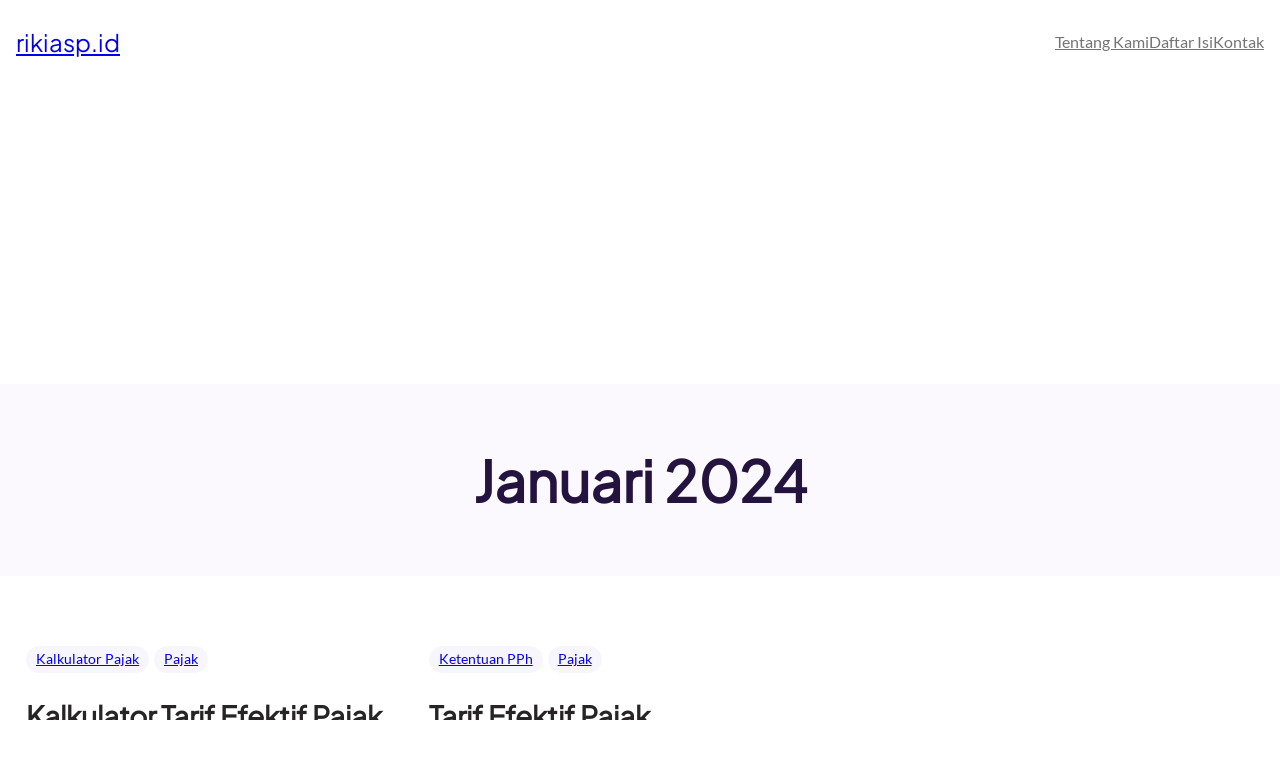

--- FILE ---
content_type: text/html; charset=UTF-8
request_url: https://rikiasp.id/2024/01/
body_size: 16050
content:
<!DOCTYPE html>
<html lang="id">
<head>
	<meta charset="UTF-8" />
	<meta name="viewport" content="width=device-width, initial-scale=1" />
<meta name='robots' content='noindex, follow' />

	<!-- This site is optimized with the Yoast SEO plugin v20.0 - https://yoast.com/wordpress/plugins/seo/ -->
	<meta property="og:locale" content="id_ID" />
	<meta property="og:type" content="website" />
	<meta property="og:title" content="Januari 2024 - rikiasp.id" />
	<meta property="og:url" content="https://rikiasp.id/2024/01/" />
	<meta property="og:site_name" content="rikiasp.id" />
	<meta name="twitter:card" content="summary_large_image" />
	<script type="application/ld+json" class="yoast-schema-graph">{"@context":"https://schema.org","@graph":[{"@type":"CollectionPage","@id":"https://rikiasp.id/2024/01/","url":"https://rikiasp.id/2024/01/","name":"Januari 2024 - rikiasp.id","isPartOf":{"@id":"https://rikiasp.id/#website"},"breadcrumb":{"@id":"https://rikiasp.id/2024/01/#breadcrumb"},"inLanguage":"id"},{"@type":"BreadcrumbList","@id":"https://rikiasp.id/2024/01/#breadcrumb","itemListElement":[{"@type":"ListItem","position":1,"name":"Home","item":"https://rikiasp.id/"},{"@type":"ListItem","position":2,"name":"Archives for Januari 2024"}]},{"@type":"WebSite","@id":"https://rikiasp.id/#website","url":"https://rikiasp.id/","name":"rikiasp.id","description":"Belajar Akuntansi, Pajak, dan Keuangan","publisher":{"@id":"https://rikiasp.id/#/schema/person/05b683092481d3bd4a2450cddc9152ce"},"potentialAction":[{"@type":"SearchAction","target":{"@type":"EntryPoint","urlTemplate":"https://rikiasp.id/?s={search_term_string}"},"query-input":"required name=search_term_string"}],"inLanguage":"id"},{"@type":["Person","Organization"],"@id":"https://rikiasp.id/#/schema/person/05b683092481d3bd4a2450cddc9152ce","name":"Riki Asp","image":{"@type":"ImageObject","inLanguage":"id","@id":"https://rikiasp.id/#/schema/person/image/","url":"https://rikiasp.id/wp-content/uploads/2021/06/cropped-Oranya-Kemerahan-Muda-Sapuan-Kuas-Fotografi-Logo-1-1-1.png","contentUrl":"https://rikiasp.id/wp-content/uploads/2021/06/cropped-Oranya-Kemerahan-Muda-Sapuan-Kuas-Fotografi-Logo-1-1-1.png","width":150,"height":30,"caption":"Riki Asp"},"logo":{"@id":"https://rikiasp.id/#/schema/person/image/"},"description":"Memiliki ketertarikan terhadap akuntansi, pajak, dan keuangan.","sameAs":["https://rikiasp.id"]}]}</script>
	<!-- / Yoast SEO plugin. -->


<title>Januari 2024 - rikiasp.id</title>
<link rel='dns-prefetch' href='//www.googletagmanager.com' />
<link rel='dns-prefetch' href='//pagead2.googlesyndication.com' />
<link rel="alternate" type="application/rss+xml" title="rikiasp.id &raquo; Feed" href="https://rikiasp.id/feed/" />
<link rel="alternate" type="application/rss+xml" title="rikiasp.id &raquo; Umpan Komentar" href="https://rikiasp.id/comments/feed/" />
<script>
window._wpemojiSettings = {"baseUrl":"https:\/\/s.w.org\/images\/core\/emoji\/14.0.0\/72x72\/","ext":".png","svgUrl":"https:\/\/s.w.org\/images\/core\/emoji\/14.0.0\/svg\/","svgExt":".svg","source":{"concatemoji":"https:\/\/rikiasp.id\/wp-includes\/js\/wp-emoji-release.min.js?ver=6.1.9"}};
/*! This file is auto-generated */
!function(e,a,t){var n,r,o,i=a.createElement("canvas"),p=i.getContext&&i.getContext("2d");function s(e,t){var a=String.fromCharCode,e=(p.clearRect(0,0,i.width,i.height),p.fillText(a.apply(this,e),0,0),i.toDataURL());return p.clearRect(0,0,i.width,i.height),p.fillText(a.apply(this,t),0,0),e===i.toDataURL()}function c(e){var t=a.createElement("script");t.src=e,t.defer=t.type="text/javascript",a.getElementsByTagName("head")[0].appendChild(t)}for(o=Array("flag","emoji"),t.supports={everything:!0,everythingExceptFlag:!0},r=0;r<o.length;r++)t.supports[o[r]]=function(e){if(p&&p.fillText)switch(p.textBaseline="top",p.font="600 32px Arial",e){case"flag":return s([127987,65039,8205,9895,65039],[127987,65039,8203,9895,65039])?!1:!s([55356,56826,55356,56819],[55356,56826,8203,55356,56819])&&!s([55356,57332,56128,56423,56128,56418,56128,56421,56128,56430,56128,56423,56128,56447],[55356,57332,8203,56128,56423,8203,56128,56418,8203,56128,56421,8203,56128,56430,8203,56128,56423,8203,56128,56447]);case"emoji":return!s([129777,127995,8205,129778,127999],[129777,127995,8203,129778,127999])}return!1}(o[r]),t.supports.everything=t.supports.everything&&t.supports[o[r]],"flag"!==o[r]&&(t.supports.everythingExceptFlag=t.supports.everythingExceptFlag&&t.supports[o[r]]);t.supports.everythingExceptFlag=t.supports.everythingExceptFlag&&!t.supports.flag,t.DOMReady=!1,t.readyCallback=function(){t.DOMReady=!0},t.supports.everything||(n=function(){t.readyCallback()},a.addEventListener?(a.addEventListener("DOMContentLoaded",n,!1),e.addEventListener("load",n,!1)):(e.attachEvent("onload",n),a.attachEvent("onreadystatechange",function(){"complete"===a.readyState&&t.readyCallback()})),(e=t.source||{}).concatemoji?c(e.concatemoji):e.wpemoji&&e.twemoji&&(c(e.twemoji),c(e.wpemoji)))}(window,document,window._wpemojiSettings);
</script>
<style>
img.wp-smiley,
img.emoji {
	display: inline !important;
	border: none !important;
	box-shadow: none !important;
	height: 1em !important;
	width: 1em !important;
	margin: 0 0.07em !important;
	vertical-align: -0.1em !important;
	background: none !important;
	padding: 0 !important;
}
</style>
	<style id='wp-block-group-inline-css'>
.wp-block-group{box-sizing:border-box}
:where(.wp-block-group.has-background){padding:1.25em 2.375em}
</style>
<style id='wp-block-navigation-link-inline-css'>
.wp-block-navigation .wp-block-navigation-item__label{word-break:normal;overflow-wrap:break-word}.wp-block-navigation .wp-block-navigation-item__description{display:none}
</style>
<link rel='stylesheet' id='wp-block-navigation-css' href='https://rikiasp.id/wp-includes/blocks/navigation/style.min.css?ver=6.1.9' media='all' />
<style id='wp-block-navigation-inline-css'>
.wp-block-navigation a:where(:not(.wp-element-button)){color: inherit;}
</style>
<style id='wp-block-template-part-inline-css'>
.wp-block-template-part.has-background{padding:1.25em 2.375em;margin-top:0;margin-bottom:0}
</style>
<style id='wp-block-query-title-inline-css'>
.wp-block-query-title{box-sizing:border-box}
</style>
<style id='wp-block-post-featured-image-inline-css'>
.wp-block-post-featured-image{margin-left:0;margin-right:0}.wp-block-post-featured-image a{display:block}.wp-block-post-featured-image img{max-width:100%;width:100%;height:auto;vertical-align:bottom;box-sizing:border-box}.wp-block-post-featured-image.alignfull img,.wp-block-post-featured-image.alignwide img{width:100%}.wp-block-post-featured-image .wp-block-post-featured-image__overlay.has-background-dim{position:absolute;inset:0;background-color:#000}.wp-block-post-featured-image{position:relative}.wp-block-post-featured-image .wp-block-post-featured-image__overlay.has-background-gradient{background-color:transparent}.wp-block-post-featured-image .wp-block-post-featured-image__overlay.has-background-dim-0{opacity:0}.wp-block-post-featured-image .wp-block-post-featured-image__overlay.has-background-dim-10{opacity:.1}.wp-block-post-featured-image .wp-block-post-featured-image__overlay.has-background-dim-20{opacity:.2}.wp-block-post-featured-image .wp-block-post-featured-image__overlay.has-background-dim-30{opacity:.3}.wp-block-post-featured-image .wp-block-post-featured-image__overlay.has-background-dim-40{opacity:.4}.wp-block-post-featured-image .wp-block-post-featured-image__overlay.has-background-dim-50{opacity:.5}.wp-block-post-featured-image .wp-block-post-featured-image__overlay.has-background-dim-60{opacity:.6}.wp-block-post-featured-image .wp-block-post-featured-image__overlay.has-background-dim-70{opacity:.7}.wp-block-post-featured-image .wp-block-post-featured-image__overlay.has-background-dim-80{opacity:.8}.wp-block-post-featured-image .wp-block-post-featured-image__overlay.has-background-dim-90{opacity:.9}.wp-block-post-featured-image .wp-block-post-featured-image__overlay.has-background-dim-100{opacity:1}
</style>
<style id='wp-block-post-terms-inline-css'>
.wp-block-post-terms__separator{white-space:pre-wrap}
</style>
<style id='wp-block-post-title-inline-css'>
.wp-block-post-title{word-break:break-word;box-sizing:border-box}.wp-block-post-title a{display:inline-block}
</style>
<style id='wp-block-post-date-inline-css'>
.wp-block-post-date{box-sizing:border-box}
</style>
<style id='wp-block-paragraph-inline-css'>
.is-small-text{font-size:.875em}.is-regular-text{font-size:1em}.is-large-text{font-size:2.25em}.is-larger-text{font-size:3em}.has-drop-cap:not(:focus):first-letter{float:left;font-size:8.4em;line-height:.68;font-weight:100;margin:.05em .1em 0 0;text-transform:uppercase;font-style:normal}p.has-drop-cap.has-background{overflow:hidden}p.has-background{padding:1.25em 2.375em}:where(p.has-text-color:not(.has-link-color)) a{color:inherit}
</style>
<style id='wp-block-post-excerpt-inline-css'>
.wp-block-post-excerpt__more-link{display:inline-block}
</style>
<style id='wp-block-heading-inline-css'>
h1.has-background,h2.has-background,h3.has-background,h4.has-background,h5.has-background,h6.has-background{padding:1.25em 2.375em}
</style>
<style id='wp-block-table-inline-css'>
.wp-block-table{overflow-x:auto}.wp-block-table table{border-collapse:collapse;width:100%}.wp-block-table td,.wp-block-table th{border:1px solid;padding:.5em}.wp-block-table .has-fixed-layout{table-layout:fixed;width:100%}.wp-block-table .has-fixed-layout td,.wp-block-table .has-fixed-layout th{word-break:break-word}.wp-block-table.aligncenter,.wp-block-table.alignleft,.wp-block-table.alignright{display:table;width:auto}.wp-block-table.aligncenter td,.wp-block-table.aligncenter th,.wp-block-table.alignleft td,.wp-block-table.alignleft th,.wp-block-table.alignright td,.wp-block-table.alignright th{word-break:break-word}.wp-block-table .has-subtle-light-gray-background-color{background-color:#f3f4f5}.wp-block-table .has-subtle-pale-green-background-color{background-color:#e9fbe5}.wp-block-table .has-subtle-pale-blue-background-color{background-color:#e7f5fe}.wp-block-table .has-subtle-pale-pink-background-color{background-color:#fcf0ef}.wp-block-table.is-style-stripes{border-spacing:0;border-collapse:inherit;background-color:transparent;border-bottom:1px solid #f0f0f0}.wp-block-table.is-style-stripes tbody tr:nth-child(odd){background-color:#f0f0f0}.wp-block-table.is-style-stripes.has-subtle-light-gray-background-color tbody tr:nth-child(odd){background-color:#f3f4f5}.wp-block-table.is-style-stripes.has-subtle-pale-green-background-color tbody tr:nth-child(odd){background-color:#e9fbe5}.wp-block-table.is-style-stripes.has-subtle-pale-blue-background-color tbody tr:nth-child(odd){background-color:#e7f5fe}.wp-block-table.is-style-stripes.has-subtle-pale-pink-background-color tbody tr:nth-child(odd){background-color:#fcf0ef}.wp-block-table.is-style-stripes td,.wp-block-table.is-style-stripes th{border-color:transparent}.wp-block-table .has-border-color>*,.wp-block-table .has-border-color td,.wp-block-table .has-border-color th,.wp-block-table .has-border-color tr{border-color:inherit}.wp-block-table table[style*=border-top-color]>*,.wp-block-table table[style*=border-top-color]>* td,.wp-block-table table[style*=border-top-color]>* th,.wp-block-table table[style*=border-top-color] tr:first-child,.wp-block-table table[style*=border-top-color] tr:first-child td,.wp-block-table table[style*=border-top-color] tr:first-child th{border-top-color:inherit}.wp-block-table table[style*=border-top-color] tr:not(:first-child){border-top-color:currentColor}.wp-block-table table[style*=border-right-color]>*,.wp-block-table table[style*=border-right-color] td:last-child,.wp-block-table table[style*=border-right-color] th,.wp-block-table table[style*=border-right-color] tr{border-right-color:inherit}.wp-block-table table[style*=border-bottom-color]>*,.wp-block-table table[style*=border-bottom-color]>* td,.wp-block-table table[style*=border-bottom-color]>* th,.wp-block-table table[style*=border-bottom-color] tr:last-child,.wp-block-table table[style*=border-bottom-color] tr:last-child td,.wp-block-table table[style*=border-bottom-color] tr:last-child th{border-bottom-color:inherit}.wp-block-table table[style*=border-bottom-color] tr:not(:last-child){border-bottom-color:currentColor}.wp-block-table table[style*=border-left-color]>*,.wp-block-table table[style*=border-left-color] td:first-child,.wp-block-table table[style*=border-left-color] th,.wp-block-table table[style*=border-left-color] tr{border-left-color:inherit}.wp-block-table table[style*=border-style]>*,.wp-block-table table[style*=border-style] td,.wp-block-table table[style*=border-style] th,.wp-block-table table[style*=border-style] tr{border-style:inherit}.wp-block-table table[style*=border-width]>*,.wp-block-table table[style*=border-width] td,.wp-block-table table[style*=border-width] th,.wp-block-table table[style*=border-width] tr{border-width:inherit;border-style:inherit}
.wp-block-table{margin:"0 0 1em 0"}.wp-block-table thead{border-bottom:3px solid}.wp-block-table tfoot{border-top:3px solid}.wp-block-table td,.wp-block-table th{word-break:normal}.wp-block-table figcaption{color:#555;font-size:13px;text-align:center}.is-dark-theme .wp-block-table figcaption{color:hsla(0,0%,100%,.65)}
</style>
<style id='wp-block-post-template-inline-css'>
.wp-block-post-template{margin-top:0;margin-bottom:0;max-width:100%;list-style:none;padding:0}.wp-block-post-template.wp-block-post-template{background:none}.wp-block-post-template.is-flex-container{flex-direction:row;display:flex;flex-wrap:wrap;gap:1.25em}.wp-block-post-template.is-flex-container li{margin:0;width:100%}@media (min-width:600px){.wp-block-post-template.is-flex-container.is-flex-container.columns-2>li{width:calc(50% - .625em)}.wp-block-post-template.is-flex-container.is-flex-container.columns-3>li{width:calc(33.33333% - .83333em)}.wp-block-post-template.is-flex-container.is-flex-container.columns-4>li{width:calc(25% - .9375em)}.wp-block-post-template.is-flex-container.is-flex-container.columns-5>li{width:calc(20% - 1em)}.wp-block-post-template.is-flex-container.is-flex-container.columns-6>li{width:calc(16.66667% - 1.04167em)}}
</style>
<style id='wp-block-separator-inline-css'>
@charset "UTF-8";.wp-block-separator{border:1px solid;border-right:none;border-left:none}.wp-block-separator.is-style-dots{background:none!important;border:none;text-align:center;line-height:1;height:auto}.wp-block-separator.is-style-dots:before{content:"···";color:currentColor;font-size:1.5em;letter-spacing:2em;padding-left:2em;font-family:serif}
.wp-block-separator.has-css-opacity{opacity:.4}.wp-block-separator{border:none;border-bottom:2px solid;margin-left:auto;margin-right:auto}.wp-block-separator.has-alpha-channel-opacity{opacity:1}.wp-block-separator:not(.is-style-wide):not(.is-style-dots){width:100px}.wp-block-separator.has-background:not(.is-style-dots){border-bottom:none;height:1px}.wp-block-separator.has-background:not(.is-style-wide):not(.is-style-dots){height:2px}
</style>
<style id='wp-block-query-pagination-inline-css'>
.wp-block-query-pagination>.wp-block-query-pagination-next,.wp-block-query-pagination>.wp-block-query-pagination-numbers,.wp-block-query-pagination>.wp-block-query-pagination-previous{margin-right:.5em;margin-bottom:.5em}.wp-block-query-pagination>.wp-block-query-pagination-next:last-child,.wp-block-query-pagination>.wp-block-query-pagination-numbers:last-child,.wp-block-query-pagination>.wp-block-query-pagination-previous:last-child{margin-right:0}.wp-block-query-pagination.is-content-justification-space-between>.wp-block-query-pagination-next:last-child{margin-inline-start:auto}.wp-block-query-pagination.is-content-justification-space-between>.wp-block-query-pagination-previous:first-child{margin-inline-end:auto}.wp-block-query-pagination .wp-block-query-pagination-previous-arrow{margin-right:1ch;display:inline-block}.wp-block-query-pagination .wp-block-query-pagination-previous-arrow:not(.is-arrow-chevron){transform:scaleX(1)}.wp-block-query-pagination .wp-block-query-pagination-next-arrow{margin-left:1ch;display:inline-block}.wp-block-query-pagination .wp-block-query-pagination-next-arrow:not(.is-arrow-chevron){transform:scaleX(1)}.wp-block-query-pagination.aligncenter{justify-content:center}
</style>
<link rel='stylesheet' id='wp-block-social-links-css' href='https://rikiasp.id/wp-includes/blocks/social-links/style.min.css?ver=6.1.9' media='all' />
<style id='wp-block-list-inline-css'>
ol,ul{box-sizing:border-box}ol.has-background,ul.has-background{padding:1.25em 2.375em}
</style>
<style id='wp-block-columns-inline-css'>
.wp-block-columns{display:flex;margin-bottom:1.75em;box-sizing:border-box;flex-wrap:wrap!important;align-items:normal!important}@media (min-width:782px){.wp-block-columns{flex-wrap:nowrap!important}}.wp-block-columns.are-vertically-aligned-top{align-items:flex-start}.wp-block-columns.are-vertically-aligned-center{align-items:center}.wp-block-columns.are-vertically-aligned-bottom{align-items:flex-end}@media (max-width:781px){.wp-block-columns:not(.is-not-stacked-on-mobile)>.wp-block-column{flex-basis:100%!important}}@media (min-width:782px){.wp-block-columns:not(.is-not-stacked-on-mobile)>.wp-block-column{flex-basis:0;flex-grow:1}.wp-block-columns:not(.is-not-stacked-on-mobile)>.wp-block-column[style*=flex-basis]{flex-grow:0}}.wp-block-columns.is-not-stacked-on-mobile{flex-wrap:nowrap!important}.wp-block-columns.is-not-stacked-on-mobile>.wp-block-column{flex-basis:0;flex-grow:1}.wp-block-columns.is-not-stacked-on-mobile>.wp-block-column[style*=flex-basis]{flex-grow:0}:where(.wp-block-columns.has-background){padding:1.25em 2.375em}.wp-block-column{flex-grow:1;min-width:0;word-break:break-word;overflow-wrap:break-word}.wp-block-column.is-vertically-aligned-top{align-self:flex-start}.wp-block-column.is-vertically-aligned-center{align-self:center}.wp-block-column.is-vertically-aligned-bottom{align-self:flex-end}.wp-block-column.is-vertically-aligned-bottom,.wp-block-column.is-vertically-aligned-center,.wp-block-column.is-vertically-aligned-top{width:100%}
</style>
<style id='wp-block-button-inline-css'>
.wp-block-button__link{cursor:pointer;display:inline-block;text-align:center;word-break:break-word;box-sizing:border-box}.wp-block-button__link.aligncenter{text-align:center}.wp-block-button__link.alignright{text-align:right}:where(.wp-block-button__link){box-shadow:none;text-decoration:none;border-radius:9999px;padding:calc(.667em + 2px) calc(1.333em + 2px)}.wp-block-button[style*=text-decoration] .wp-block-button__link{text-decoration:inherit}.wp-block-buttons>.wp-block-button.has-custom-width{max-width:none}.wp-block-buttons>.wp-block-button.has-custom-width .wp-block-button__link{width:100%}.wp-block-buttons>.wp-block-button.has-custom-font-size .wp-block-button__link{font-size:inherit}.wp-block-buttons>.wp-block-button.wp-block-button__width-25{width:calc(25% - var(--wp--style--block-gap, .5em)*0.75)}.wp-block-buttons>.wp-block-button.wp-block-button__width-50{width:calc(50% - var(--wp--style--block-gap, .5em)*0.5)}.wp-block-buttons>.wp-block-button.wp-block-button__width-75{width:calc(75% - var(--wp--style--block-gap, .5em)*0.25)}.wp-block-buttons>.wp-block-button.wp-block-button__width-100{width:100%;flex-basis:100%}.wp-block-buttons.is-vertical>.wp-block-button.wp-block-button__width-25{width:25%}.wp-block-buttons.is-vertical>.wp-block-button.wp-block-button__width-50{width:50%}.wp-block-buttons.is-vertical>.wp-block-button.wp-block-button__width-75{width:75%}.wp-block-button.is-style-squared,.wp-block-button__link.wp-block-button.is-style-squared{border-radius:0}.wp-block-button.no-border-radius,.wp-block-button__link.no-border-radius{border-radius:0!important}.wp-block-button.is-style-outline>.wp-block-button__link,.wp-block-button .wp-block-button__link.is-style-outline{border:2px solid;padding:.667em 1.333em}.wp-block-button.is-style-outline>.wp-block-button__link:not(.has-text-color),.wp-block-button .wp-block-button__link.is-style-outline:not(.has-text-color){color:currentColor}.wp-block-button.is-style-outline>.wp-block-button__link:not(.has-background),.wp-block-button .wp-block-button__link.is-style-outline:not(.has-background){background-color:transparent;background-image:none}
</style>
<style id='wp-block-buttons-inline-css'>
.wp-block-buttons.is-vertical{flex-direction:column}.wp-block-buttons.is-vertical>.wp-block-button:last-child{margin-bottom:0}.wp-block-buttons>.wp-block-button{display:inline-block;margin:0}.wp-block-buttons.is-content-justification-left{justify-content:flex-start}.wp-block-buttons.is-content-justification-left.is-vertical{align-items:flex-start}.wp-block-buttons.is-content-justification-center{justify-content:center}.wp-block-buttons.is-content-justification-center.is-vertical{align-items:center}.wp-block-buttons.is-content-justification-right{justify-content:flex-end}.wp-block-buttons.is-content-justification-right.is-vertical{align-items:flex-end}.wp-block-buttons.is-content-justification-space-between{justify-content:space-between}.wp-block-buttons.aligncenter{text-align:center}.wp-block-buttons:not(.is-content-justification-space-between,.is-content-justification-right,.is-content-justification-left,.is-content-justification-center) .wp-block-button.aligncenter{margin-left:auto;margin-right:auto;width:100%}.wp-block-buttons[style*=text-decoration] .wp-block-button,.wp-block-buttons[style*=text-decoration] .wp-block-button__link{text-decoration:inherit}.wp-block-buttons.has-custom-font-size .wp-block-button__link{font-size:inherit}.wp-block-button.aligncenter{text-align:center}
</style>
<style id='wp-block-library-inline-css'>
:root{--wp-admin-theme-color:#007cba;--wp-admin-theme-color--rgb:0,124,186;--wp-admin-theme-color-darker-10:#006ba1;--wp-admin-theme-color-darker-10--rgb:0,107,161;--wp-admin-theme-color-darker-20:#005a87;--wp-admin-theme-color-darker-20--rgb:0,90,135;--wp-admin-border-width-focus:2px}@media (-webkit-min-device-pixel-ratio:2),(min-resolution:192dpi){:root{--wp-admin-border-width-focus:1.5px}}.wp-element-button{cursor:pointer}:root{--wp--preset--font-size--normal:16px;--wp--preset--font-size--huge:42px}:root .has-very-light-gray-background-color{background-color:#eee}:root .has-very-dark-gray-background-color{background-color:#313131}:root .has-very-light-gray-color{color:#eee}:root .has-very-dark-gray-color{color:#313131}:root .has-vivid-green-cyan-to-vivid-cyan-blue-gradient-background{background:linear-gradient(135deg,#00d084,#0693e3)}:root .has-purple-crush-gradient-background{background:linear-gradient(135deg,#34e2e4,#4721fb 50%,#ab1dfe)}:root .has-hazy-dawn-gradient-background{background:linear-gradient(135deg,#faaca8,#dad0ec)}:root .has-subdued-olive-gradient-background{background:linear-gradient(135deg,#fafae1,#67a671)}:root .has-atomic-cream-gradient-background{background:linear-gradient(135deg,#fdd79a,#004a59)}:root .has-nightshade-gradient-background{background:linear-gradient(135deg,#330968,#31cdcf)}:root .has-midnight-gradient-background{background:linear-gradient(135deg,#020381,#2874fc)}.has-regular-font-size{font-size:1em}.has-larger-font-size{font-size:2.625em}.has-normal-font-size{font-size:var(--wp--preset--font-size--normal)}.has-huge-font-size{font-size:var(--wp--preset--font-size--huge)}.has-text-align-center{text-align:center}.has-text-align-left{text-align:left}.has-text-align-right{text-align:right}#end-resizable-editor-section{display:none}.aligncenter{clear:both}.items-justified-left{justify-content:flex-start}.items-justified-center{justify-content:center}.items-justified-right{justify-content:flex-end}.items-justified-space-between{justify-content:space-between}.screen-reader-text{border:0;clip:rect(1px,1px,1px,1px);-webkit-clip-path:inset(50%);clip-path:inset(50%);height:1px;margin:-1px;overflow:hidden;padding:0;position:absolute;width:1px;word-wrap:normal!important}.screen-reader-text:focus{background-color:#ddd;clip:auto!important;-webkit-clip-path:none;clip-path:none;color:#444;display:block;font-size:1em;height:auto;left:5px;line-height:normal;padding:15px 23px 14px;text-decoration:none;top:5px;width:auto;z-index:100000}html :where(.has-border-color){border-style:solid}html :where([style*=border-top-color]){border-top-style:solid}html :where([style*=border-right-color]){border-right-style:solid}html :where([style*=border-bottom-color]){border-bottom-style:solid}html :where([style*=border-left-color]){border-left-style:solid}html :where([style*=border-width]){border-style:solid}html :where([style*=border-top-width]){border-top-style:solid}html :where([style*=border-right-width]){border-right-style:solid}html :where([style*=border-bottom-width]){border-bottom-style:solid}html :where([style*=border-left-width]){border-left-style:solid}html :where(img[class*=wp-image-]){height:auto;max-width:100%}figure{margin:0 0 1em}
</style>
<link rel='stylesheet' id='fotawp-blocks-style-css' href='https://rikiasp.id/wp-content/themes/fotawp/assets/css/blocks.css?ver=6.1.9' media='all' />
<style id='global-styles-inline-css'>
body{--wp--preset--color--black: #000000;--wp--preset--color--cyan-bluish-gray: #abb8c3;--wp--preset--color--white: #ffffff;--wp--preset--color--pale-pink: #f78da7;--wp--preset--color--vivid-red: #cf2e2e;--wp--preset--color--luminous-vivid-orange: #ff6900;--wp--preset--color--luminous-vivid-amber: #fcb900;--wp--preset--color--light-green-cyan: #7bdcb5;--wp--preset--color--vivid-green-cyan: #00d084;--wp--preset--color--pale-cyan-blue: #8ed1fc;--wp--preset--color--vivid-cyan-blue: #0693e3;--wp--preset--color--vivid-purple: #9b51e0;--wp--preset--color--primary: #341fa8;--wp--preset--color--secondary: #FB9E2D;--wp--preset--color--tertiary: #8b5ecb;--wp--preset--color--tertiary-light: #EFEAF7;--wp--preset--color--accent: #966BF1;--wp--preset--color--accent-lite: #BF76D5;--wp--preset--color--background-alt: #FBF9FE;--wp--preset--color--foreground: #747474;--wp--preset--color--background: #ffffff;--wp--preset--color--heading-color: #25133F;--wp--preset--color--sub-heading-color: #515151;--wp--preset--color--foregound-alt: #FEFEFE;--wp--preset--color--border-color: #F9F4FF;--wp--preset--color--transparent: #ffffff00;--wp--preset--gradient--vivid-cyan-blue-to-vivid-purple: linear-gradient(135deg,rgba(6,147,227,1) 0%,rgb(155,81,224) 100%);--wp--preset--gradient--light-green-cyan-to-vivid-green-cyan: linear-gradient(135deg,rgb(122,220,180) 0%,rgb(0,208,130) 100%);--wp--preset--gradient--luminous-vivid-amber-to-luminous-vivid-orange: linear-gradient(135deg,rgba(252,185,0,1) 0%,rgba(255,105,0,1) 100%);--wp--preset--gradient--luminous-vivid-orange-to-vivid-red: linear-gradient(135deg,rgba(255,105,0,1) 0%,rgb(207,46,46) 100%);--wp--preset--gradient--very-light-gray-to-cyan-bluish-gray: linear-gradient(135deg,rgb(238,238,238) 0%,rgb(169,184,195) 100%);--wp--preset--gradient--cool-to-warm-spectrum: linear-gradient(135deg,rgb(74,234,220) 0%,rgb(151,120,209) 20%,rgb(207,42,186) 40%,rgb(238,44,130) 60%,rgb(251,105,98) 80%,rgb(254,248,76) 100%);--wp--preset--gradient--blush-light-purple: linear-gradient(135deg,rgb(255,206,236) 0%,rgb(152,150,240) 100%);--wp--preset--gradient--blush-bordeaux: linear-gradient(135deg,rgb(254,205,165) 0%,rgb(254,45,45) 50%,rgb(107,0,62) 100%);--wp--preset--gradient--luminous-dusk: linear-gradient(135deg,rgb(255,203,112) 0%,rgb(199,81,192) 50%,rgb(65,88,208) 100%);--wp--preset--gradient--pale-ocean: linear-gradient(135deg,rgb(255,245,203) 0%,rgb(182,227,212) 50%,rgb(51,167,181) 100%);--wp--preset--gradient--electric-grass: linear-gradient(135deg,rgb(202,248,128) 0%,rgb(113,206,126) 100%);--wp--preset--gradient--midnight: linear-gradient(135deg,rgb(2,3,129) 0%,rgb(40,116,252) 100%);--wp--preset--gradient--first-primary-gradient: linear-gradient(320deg, var(--wp--preset--color--tertiary) 30%, var(--wp--preset--color--primary) 70%);--wp--preset--gradient--second-primary-gradient: linear-gradient(90deg, var(--wp--preset--color--tertiary) -50%,var(--wp--preset--color--primary) 100%);--wp--preset--gradient--third-primary-gradient: linear-gradient(290deg, var(--wp--preset--color--accent-lite) 0%, var(--wp--preset--color--accent) 60%, var(--wp--preset--color--primary) 120%);--wp--preset--duotone--dark-grayscale: url('#wp-duotone-dark-grayscale');--wp--preset--duotone--grayscale: url('#wp-duotone-grayscale');--wp--preset--duotone--purple-yellow: url('#wp-duotone-purple-yellow');--wp--preset--duotone--blue-red: url('#wp-duotone-blue-red');--wp--preset--duotone--midnight: url('#wp-duotone-midnight');--wp--preset--duotone--magenta-yellow: url('#wp-duotone-magenta-yellow');--wp--preset--duotone--purple-green: url('#wp-duotone-purple-green');--wp--preset--duotone--blue-orange: url('#wp-duotone-blue-orange');--wp--preset--duotone--primary: url('#wp-duotone-primary');--wp--preset--duotone--secondary: url('#wp-duotone-secondary');--wp--preset--font-size--small: 16px;--wp--preset--font-size--medium: 20px;--wp--preset--font-size--large: 24px;--wp--preset--font-size--x-large: 34px;--wp--preset--font-size--xx-small: 12px;--wp--preset--font-size--x-small: 14px;--wp--preset--font-size--xx-large: 44px;--wp--preset--font-size--xxx-large: 56px;--wp--preset--font-size--xxxx-large: 74px;--wp--preset--font-family--league-spartan: "League Spartan", sans-serif;--wp--preset--font-family--body: "Lato", sans-serif;--wp--preset--font-family--dm-sans: "DM Sans", sans-serif;--wp--preset--font-family--inter: "Inter", sans-serif;--wp--preset--font-family--albert-sans: "Albert Sans", sans-serif;--wp--preset--font-family--hanken-grotesk: "Hanken Grotesk", sans-serif;--wp--preset--font-family--playfair-display: "Playfair Display", sans-serif;--wp--preset--font-family--outfit: "Outfit", sans-serif;--wp--preset--font-family--quicksand: "Quicksand", sans-serif;--wp--preset--font-family--oswald: "Oswald", sans-serif;--wp--preset--font-family--nunito: "Nunito", sans-serif;--wp--preset--font-family--montserrat: "Montserrat", sans-serif;--wp--preset--font-family--plus-jakarta-sans: "Plus Jakarta Sans", sans-serif;--wp--preset--font-family--open-sans: "Open Sans", sans-serif;--wp--preset--spacing--20: 0.44rem;--wp--preset--spacing--30: 0.67rem;--wp--preset--spacing--40: 1rem;--wp--preset--spacing--50: 1.5rem;--wp--preset--spacing--60: 2.25rem;--wp--preset--spacing--70: 3.38rem;--wp--preset--spacing--80: 5.06rem;--wp--custom--font-weight--black: 900;--wp--custom--font-weight--extra-bold: 800;--wp--custom--font-weight--bold: 700;--wp--custom--font-weight--semi-bold: 600;--wp--custom--font-weight--medium: 500;--wp--custom--font-weight--regular: 400;--wp--custom--font-weight--light: 300;--wp--custom--font-weight--extra-light: 200;--wp--custom--font-weight--thin: 100;--wp--custom--line-height--initial: 1;--wp--custom--line-height--xx-small: 1.2;--wp--custom--line-height--x-small: 1.3;--wp--custom--line-height--small: 1.4;--wp--custom--line-height--medium: 1.45;--wp--custom--line-height--large: 1.6;--wp--custom--border-radius--xx-small: 2px;--wp--custom--border-radius--x-small: 4px;--wp--custom--border-radius--small: 6px;--wp--custom--border-radius--medium: 10px;--wp--custom--border-radius--large: 30px;--wp--custom--border-radius--x-large: 50px;--wp--custom--border-radius--xx-large: 99px;--wp--custom--border-radius--full: 999px;}body { margin: 0;--wp--style--global--content-size: 100%;--wp--style--global--wide-size: 100%; }.wp-site-blocks > .alignleft { float: left; margin-right: 2em; }.wp-site-blocks > .alignright { float: right; margin-left: 2em; }.wp-site-blocks > .aligncenter { justify-content: center; margin-left: auto; margin-right: auto; }.wp-site-blocks > * { margin-block-start: 0; margin-block-end: 0; }.wp-site-blocks > * + * { margin-block-start: 24px; }body { --wp--style--block-gap: 24px; }body .is-layout-flow > *{margin-block-start: 0;margin-block-end: 0;}body .is-layout-flow > * + *{margin-block-start: 24px;margin-block-end: 0;}body .is-layout-constrained > *{margin-block-start: 0;margin-block-end: 0;}body .is-layout-constrained > * + *{margin-block-start: 24px;margin-block-end: 0;}body .is-layout-flex{gap: 24px;}body .is-layout-flow > .alignleft{float: left;margin-inline-start: 0;margin-inline-end: 2em;}body .is-layout-flow > .alignright{float: right;margin-inline-start: 2em;margin-inline-end: 0;}body .is-layout-flow > .aligncenter{margin-left: auto !important;margin-right: auto !important;}body .is-layout-constrained > .alignleft{float: left;margin-inline-start: 0;margin-inline-end: 2em;}body .is-layout-constrained > .alignright{float: right;margin-inline-start: 2em;margin-inline-end: 0;}body .is-layout-constrained > .aligncenter{margin-left: auto !important;margin-right: auto !important;}body .is-layout-constrained > :where(:not(.alignleft):not(.alignright):not(.alignfull)){max-width: var(--wp--style--global--content-size);margin-left: auto !important;margin-right: auto !important;}body .is-layout-constrained > .alignwide{max-width: var(--wp--style--global--wide-size);}body .is-layout-flex{display: flex;}body .is-layout-flex{flex-wrap: wrap;align-items: center;}body .is-layout-flex > *{margin: 0;}body{background-color: var(--wp--preset--color--background);color: var(--wp--preset--color--foreground);font-family: var(--wp--preset--font-family--body);font-size: var(--wp-preset--font-size--small);line-height: 1.5;padding-top: 0px;padding-right: 0px;padding-bottom: 0px;padding-left: 0px;}a:where(:not(.wp-element-button)){color: var(--wp--preset--color--primary);text-decoration: none;}a:where(:not(.wp-element-button)):hover{color: var(--wp--preset--color--secondary);}h1, h2, h3, h4, h5, h6{background-color: var(--wp--preset--color--transparent);color: var(--wp--preset--color--heading-color);font-family: var(--wp--preset--font-family--plus-jakarta-sans);font-style: normal;font-weight: var(--wp--preset--font-weight--semi-bold);line-height: var(--wp--preset--line-height--xxSmall);}h1{font-size: var(--wp--preset--font-size--xxx-large);font-weight: 600;line-height: var(--wp--preset--line-height--initial);margin-bottom: var(--wp--preset--spacing--small);}h2{font-size: var(--wp--preset--font-size--xx-large);font-weight: 600;line-height: var(--wp--preset--line-height--xx-small);margin-top: var(--wp--preset--spacing--medium);margin-bottom: var(--wp--preset--spacing--x-small);}h3{font-size: var(--wp--preset--font-size--x-large);font-weight: 600;line-height: var(--wp--preset--line-height--x-small);margin-top: var(--wp--preset--spacing--medium);margin-bottom: var(--wp--preset--spacing--x-small);}h4{font-size: var(--wp--preset--font-size--large);font-weight: 500;line-height: var(--wp--preset--line-height--x-small);margin-top: var(--wp--preset--spacing--small);margin-bottom: var(--wp--preset--spacing--xx-small);}h5{font-size: var(--wp--preset--font-size--medium);font-weight: 500;line-height: var(--wp--preset--line-height--medium);margin-top: var(--wp--preset--spacing--small);margin-bottom: var(--wp--preset--spacing--xx-small);}h6{font-size: var(--wp--preset--font-size--small);margin-top: var(--wp--preset--spacing--x-small);margin-bottom: var(--wp--preset--spacing--xx-small);}.wp-element-button, .wp-block-button__link{background-color: var(--wp--preset--color--primary);border-radius: 0.375em;border-color: var(--wp--preset--color--tertiary);border-width: 0;color: var(--wp--preset--color--background);font-family: inherit;font-size: var(--wp--preset--font-size--small);font-weight: var(--wp--preset--font-weight--medium);line-height: var(--wp--preset--line-height--initial);padding: calc(0.667em + 2px) calc(1.333em + 2px);text-decoration: none;}.wp-element-button:hover, .wp-block-button__link:hover{background-color: var(--wp--preset--color--secondary);}.has-black-color{color: var(--wp--preset--color--black) !important;}.has-cyan-bluish-gray-color{color: var(--wp--preset--color--cyan-bluish-gray) !important;}.has-white-color{color: var(--wp--preset--color--white) !important;}.has-pale-pink-color{color: var(--wp--preset--color--pale-pink) !important;}.has-vivid-red-color{color: var(--wp--preset--color--vivid-red) !important;}.has-luminous-vivid-orange-color{color: var(--wp--preset--color--luminous-vivid-orange) !important;}.has-luminous-vivid-amber-color{color: var(--wp--preset--color--luminous-vivid-amber) !important;}.has-light-green-cyan-color{color: var(--wp--preset--color--light-green-cyan) !important;}.has-vivid-green-cyan-color{color: var(--wp--preset--color--vivid-green-cyan) !important;}.has-pale-cyan-blue-color{color: var(--wp--preset--color--pale-cyan-blue) !important;}.has-vivid-cyan-blue-color{color: var(--wp--preset--color--vivid-cyan-blue) !important;}.has-vivid-purple-color{color: var(--wp--preset--color--vivid-purple) !important;}.has-primary-color{color: var(--wp--preset--color--primary) !important;}.has-secondary-color{color: var(--wp--preset--color--secondary) !important;}.has-tertiary-color{color: var(--wp--preset--color--tertiary) !important;}.has-tertiary-light-color{color: var(--wp--preset--color--tertiary-light) !important;}.has-accent-color{color: var(--wp--preset--color--accent) !important;}.has-accent-lite-color{color: var(--wp--preset--color--accent-lite) !important;}.has-background-alt-color{color: var(--wp--preset--color--background-alt) !important;}.has-foreground-color{color: var(--wp--preset--color--foreground) !important;}.has-background-color{color: var(--wp--preset--color--background) !important;}.has-heading-color-color{color: var(--wp--preset--color--heading-color) !important;}.has-sub-heading-color-color{color: var(--wp--preset--color--sub-heading-color) !important;}.has-foregound-alt-color{color: var(--wp--preset--color--foregound-alt) !important;}.has-border-color-color{color: var(--wp--preset--color--border-color) !important;}.has-transparent-color{color: var(--wp--preset--color--transparent) !important;}.has-black-background-color{background-color: var(--wp--preset--color--black) !important;}.has-cyan-bluish-gray-background-color{background-color: var(--wp--preset--color--cyan-bluish-gray) !important;}.has-white-background-color{background-color: var(--wp--preset--color--white) !important;}.has-pale-pink-background-color{background-color: var(--wp--preset--color--pale-pink) !important;}.has-vivid-red-background-color{background-color: var(--wp--preset--color--vivid-red) !important;}.has-luminous-vivid-orange-background-color{background-color: var(--wp--preset--color--luminous-vivid-orange) !important;}.has-luminous-vivid-amber-background-color{background-color: var(--wp--preset--color--luminous-vivid-amber) !important;}.has-light-green-cyan-background-color{background-color: var(--wp--preset--color--light-green-cyan) !important;}.has-vivid-green-cyan-background-color{background-color: var(--wp--preset--color--vivid-green-cyan) !important;}.has-pale-cyan-blue-background-color{background-color: var(--wp--preset--color--pale-cyan-blue) !important;}.has-vivid-cyan-blue-background-color{background-color: var(--wp--preset--color--vivid-cyan-blue) !important;}.has-vivid-purple-background-color{background-color: var(--wp--preset--color--vivid-purple) !important;}.has-primary-background-color{background-color: var(--wp--preset--color--primary) !important;}.has-secondary-background-color{background-color: var(--wp--preset--color--secondary) !important;}.has-tertiary-background-color{background-color: var(--wp--preset--color--tertiary) !important;}.has-tertiary-light-background-color{background-color: var(--wp--preset--color--tertiary-light) !important;}.has-accent-background-color{background-color: var(--wp--preset--color--accent) !important;}.has-accent-lite-background-color{background-color: var(--wp--preset--color--accent-lite) !important;}.has-background-alt-background-color{background-color: var(--wp--preset--color--background-alt) !important;}.has-foreground-background-color{background-color: var(--wp--preset--color--foreground) !important;}.has-background-background-color{background-color: var(--wp--preset--color--background) !important;}.has-heading-color-background-color{background-color: var(--wp--preset--color--heading-color) !important;}.has-sub-heading-color-background-color{background-color: var(--wp--preset--color--sub-heading-color) !important;}.has-foregound-alt-background-color{background-color: var(--wp--preset--color--foregound-alt) !important;}.has-border-color-background-color{background-color: var(--wp--preset--color--border-color) !important;}.has-transparent-background-color{background-color: var(--wp--preset--color--transparent) !important;}.has-black-border-color{border-color: var(--wp--preset--color--black) !important;}.has-cyan-bluish-gray-border-color{border-color: var(--wp--preset--color--cyan-bluish-gray) !important;}.has-white-border-color{border-color: var(--wp--preset--color--white) !important;}.has-pale-pink-border-color{border-color: var(--wp--preset--color--pale-pink) !important;}.has-vivid-red-border-color{border-color: var(--wp--preset--color--vivid-red) !important;}.has-luminous-vivid-orange-border-color{border-color: var(--wp--preset--color--luminous-vivid-orange) !important;}.has-luminous-vivid-amber-border-color{border-color: var(--wp--preset--color--luminous-vivid-amber) !important;}.has-light-green-cyan-border-color{border-color: var(--wp--preset--color--light-green-cyan) !important;}.has-vivid-green-cyan-border-color{border-color: var(--wp--preset--color--vivid-green-cyan) !important;}.has-pale-cyan-blue-border-color{border-color: var(--wp--preset--color--pale-cyan-blue) !important;}.has-vivid-cyan-blue-border-color{border-color: var(--wp--preset--color--vivid-cyan-blue) !important;}.has-vivid-purple-border-color{border-color: var(--wp--preset--color--vivid-purple) !important;}.has-primary-border-color{border-color: var(--wp--preset--color--primary) !important;}.has-secondary-border-color{border-color: var(--wp--preset--color--secondary) !important;}.has-tertiary-border-color{border-color: var(--wp--preset--color--tertiary) !important;}.has-tertiary-light-border-color{border-color: var(--wp--preset--color--tertiary-light) !important;}.has-accent-border-color{border-color: var(--wp--preset--color--accent) !important;}.has-accent-lite-border-color{border-color: var(--wp--preset--color--accent-lite) !important;}.has-background-alt-border-color{border-color: var(--wp--preset--color--background-alt) !important;}.has-foreground-border-color{border-color: var(--wp--preset--color--foreground) !important;}.has-background-border-color{border-color: var(--wp--preset--color--background) !important;}.has-heading-color-border-color{border-color: var(--wp--preset--color--heading-color) !important;}.has-sub-heading-color-border-color{border-color: var(--wp--preset--color--sub-heading-color) !important;}.has-foregound-alt-border-color{border-color: var(--wp--preset--color--foregound-alt) !important;}.has-border-color-border-color{border-color: var(--wp--preset--color--border-color) !important;}.has-transparent-border-color{border-color: var(--wp--preset--color--transparent) !important;}.has-vivid-cyan-blue-to-vivid-purple-gradient-background{background: var(--wp--preset--gradient--vivid-cyan-blue-to-vivid-purple) !important;}.has-light-green-cyan-to-vivid-green-cyan-gradient-background{background: var(--wp--preset--gradient--light-green-cyan-to-vivid-green-cyan) !important;}.has-luminous-vivid-amber-to-luminous-vivid-orange-gradient-background{background: var(--wp--preset--gradient--luminous-vivid-amber-to-luminous-vivid-orange) !important;}.has-luminous-vivid-orange-to-vivid-red-gradient-background{background: var(--wp--preset--gradient--luminous-vivid-orange-to-vivid-red) !important;}.has-very-light-gray-to-cyan-bluish-gray-gradient-background{background: var(--wp--preset--gradient--very-light-gray-to-cyan-bluish-gray) !important;}.has-cool-to-warm-spectrum-gradient-background{background: var(--wp--preset--gradient--cool-to-warm-spectrum) !important;}.has-blush-light-purple-gradient-background{background: var(--wp--preset--gradient--blush-light-purple) !important;}.has-blush-bordeaux-gradient-background{background: var(--wp--preset--gradient--blush-bordeaux) !important;}.has-luminous-dusk-gradient-background{background: var(--wp--preset--gradient--luminous-dusk) !important;}.has-pale-ocean-gradient-background{background: var(--wp--preset--gradient--pale-ocean) !important;}.has-electric-grass-gradient-background{background: var(--wp--preset--gradient--electric-grass) !important;}.has-midnight-gradient-background{background: var(--wp--preset--gradient--midnight) !important;}.has-first-primary-gradient-gradient-background{background: var(--wp--preset--gradient--first-primary-gradient) !important;}.has-second-primary-gradient-gradient-background{background: var(--wp--preset--gradient--second-primary-gradient) !important;}.has-third-primary-gradient-gradient-background{background: var(--wp--preset--gradient--third-primary-gradient) !important;}.has-small-font-size{font-size: var(--wp--preset--font-size--small) !important;}.has-medium-font-size{font-size: var(--wp--preset--font-size--medium) !important;}.has-large-font-size{font-size: var(--wp--preset--font-size--large) !important;}.has-x-large-font-size{font-size: var(--wp--preset--font-size--x-large) !important;}.has-xx-small-font-size{font-size: var(--wp--preset--font-size--xx-small) !important;}.has-x-small-font-size{font-size: var(--wp--preset--font-size--x-small) !important;}.has-xx-large-font-size{font-size: var(--wp--preset--font-size--xx-large) !important;}.has-xxx-large-font-size{font-size: var(--wp--preset--font-size--xxx-large) !important;}.has-xxxx-large-font-size{font-size: var(--wp--preset--font-size--xxxx-large) !important;}.has-league-spartan-font-family{font-family: var(--wp--preset--font-family--league-spartan) !important;}.has-body-font-family{font-family: var(--wp--preset--font-family--body) !important;}.has-dm-sans-font-family{font-family: var(--wp--preset--font-family--dm-sans) !important;}.has-inter-font-family{font-family: var(--wp--preset--font-family--inter) !important;}.has-albert-sans-font-family{font-family: var(--wp--preset--font-family--albert-sans) !important;}.has-hanken-grotesk-font-family{font-family: var(--wp--preset--font-family--hanken-grotesk) !important;}.has-playfair-display-font-family{font-family: var(--wp--preset--font-family--playfair-display) !important;}.has-outfit-font-family{font-family: var(--wp--preset--font-family--outfit) !important;}.has-quicksand-font-family{font-family: var(--wp--preset--font-family--quicksand) !important;}.has-oswald-font-family{font-family: var(--wp--preset--font-family--oswald) !important;}.has-nunito-font-family{font-family: var(--wp--preset--font-family--nunito) !important;}.has-montserrat-font-family{font-family: var(--wp--preset--font-family--montserrat) !important;}.has-plus-jakarta-sans-font-family{font-family: var(--wp--preset--font-family--plus-jakarta-sans) !important;}.has-open-sans-font-family{font-family: var(--wp--preset--font-family--open-sans) !important;}
</style>
<style id='core-block-supports-inline-css'>
.wp-block-group.wp-container-1{flex-wrap:nowrap;gap:var(--wp--preset--spacing--30);}.wp-block-navigation.wp-container-3{gap:var(--wp--preset--spacing--50);justify-content:center;}.wp-block-group.wp-container-4{flex-wrap:nowrap;justify-content:flex-end;}.wp-elements-e81f95f75b7324f06f33b99a260ec1a3 a{color:#262424;}.wp-elements-f0e87310afb72c95595b4392dad6fdeb a{color:var(--wp--preset--color--heading-color);}.wp-block-query-pagination.wp-container-14{flex-wrap:nowrap;justify-content:center;}.wp-block-social-links.wp-container-18{flex-wrap:nowrap;gap:var(--wp--preset--spacing--20) 0;}.wp-block-columns.wp-container-23{flex-wrap:nowrap;gap:var(--wp--preset--spacing--70) var(--wp--preset--spacing--70);}.wp-block-group.wp-container-25 > :where(:not(.alignleft):not(.alignright):not(.alignfull)){max-width:1260px;margin-left:auto !important;margin-right:auto !important;}.wp-block-group.wp-container-25 > .alignwide{max-width:1260px;}.wp-block-group.wp-container-5,.wp-block-group.wp-container-24{flex-wrap:nowrap;justify-content:space-between;}.wp-block-group.wp-container-6 > :where(:not(.alignleft):not(.alignright):not(.alignfull)),.wp-block-group.wp-container-16 > :where(:not(.alignleft):not(.alignright):not(.alignfull)){max-width:1180px;margin-left:auto !important;margin-right:auto !important;}.wp-block-group.wp-container-6 > .alignwide,.wp-block-group.wp-container-16 > .alignwide{max-width:1180px;}.wp-block-group.wp-container-6 .alignfull,.wp-block-group.wp-container-16 .alignfull,.wp-block-group.wp-container-25 .alignfull{max-width:none;}.wp-block-group.wp-container-6 > .alignfull,.wp-block-group.wp-container-16 > .alignfull,.wp-block-group.wp-container-25 > .alignfull{margin-right:calc(var(--wp--preset--spacing--40) * -1);margin-left:calc(var(--wp--preset--spacing--40) * -1);}.wp-block-group.wp-container-8,.wp-block-group.wp-container-10{flex-wrap:nowrap;gap:var(--wp--preset--spacing--20);}.wp-block-group.wp-container-9 > *,.wp-block-group.wp-container-11 > *{margin-block-start:0;margin-block-end:0;}.wp-block-group.wp-container-9.wp-block-group.wp-container-9 > * + *,.wp-block-group.wp-container-11.wp-block-group.wp-container-11 > * + *{margin-block-start:var(--wp--preset--spacing--20);margin-block-end:0;}.wp-elements-b86e99c27293750370c49b2812497b35 a,.wp-elements-fe5c036369051e7b359e9d9d92c0034d a,.wp-elements-56535d4e56f8aae723dd2af68af15957 a,.wp-elements-0f4d617566fa6649c76083523ce8904c a{color:var(--wp--preset--color--foregound-alt);}
</style>
<style id='wp-webfonts-inline-css'>
@font-face{font-family:"League Spartan";font-style:normal;font-weight:100 200 300 400 500 600 700 900;font-display:fallback;src:local("League Spartan"), url('/wp-content/themes/fotawp/assets/fonts/league_spartan/LeagueSpartan-VariableFont_wght.ttf') format('truetype');font-stretch:normal;}@font-face{font-family:Lato;font-style:normal;font-weight:300;font-display:fallback;src:local(Lato), url('/wp-content/themes/fotawp/assets/fonts/lato/Lato-Light.woff2') format('woff2');font-stretch:normal;}@font-face{font-family:Lato;font-style:normal;font-weight:400;font-display:fallback;src:local(Lato), url('/wp-content/themes/fotawp/assets/fonts/lato/Lato-Regular.woff2') format('woff2');font-stretch:normal;}@font-face{font-family:Lato;font-style:normal;font-weight:700;font-display:fallback;src:local(Lato), url('/wp-content/themes/fotawp/assets/fonts/lato/Lato-Bold.woff2') format('woff2');font-stretch:normal;}@font-face{font-family:"DM Sans";font-style:normal;font-weight:300 400 500 600 700 900;font-display:fallback;src:local("DM Sans"), url('/wp-content/themes/fotawp/assets/fonts/dm-sans/DMSans-VariableFont_wght.ttf') format('truetype');font-stretch:normal;}@font-face{font-family:"DM Sans";font-style:italic;font-weight:300 400 500 600 700 900;font-display:fallback;src:local("DM Sans"), url('/wp-content/themes/fotawp/assets/fonts/dm-sans/DMSans-Italic-VariableFont_wght.ttf') format('truetype');font-stretch:normal;}@font-face{font-family:Inter;font-style:normal;font-weight:300 400 500 600 700;font-display:fallback;src:local(Inter), url('/wp-content/themes/fotawp/assets/fonts/inter/Inter-VariableFont_wght.ttf') format('truetype');font-stretch:normal;}@font-face{font-family:"Albert Sans";font-style:normal;font-weight:300 400 500 600 700 900;font-display:fallback;src:local("Albert Sans"), url('/wp-content/themes/fotawp/assets/fonts/albert-sans/AlbertSans-VariableFont_wght.ttf') format('truetype');font-stretch:normal;}@font-face{font-family:"Albert Sans";font-style:italic;font-weight:300 400 500 600 700 900;font-display:fallback;src:local("Albert Sans"), url('/wp-content/themes/fotawp/assets/fonts/albert-sans/AlbertSans-Italic-VariableFont_wght.ttf') format('truetype');font-stretch:normal;}@font-face{font-family:"Hanken Grotesk";font-style:normal;font-weight:300 400 500 600 700 900;font-display:fallback;src:local("Hanken Grotesk"), url('/wp-content/themes/fotawp/assets/fonts/hanken-grotesk/HankenGrotesk-VariableFont_wght.ttf') format('truetype');font-stretch:normal;}@font-face{font-family:"Hanken Grotesk";font-style:italic;font-weight:300 400 500 600 700 900;font-display:fallback;src:local("Hanken Grotesk"), url('/wp-content/themes/fotawp/assets/fonts/hanken-grotesk/HankenGrotesk-Italic-VariableFont_wght.ttf') format('truetype');font-stretch:normal;}@font-face{font-family:"Playfair Display";font-style:normal;font-weight:300 400 500 600 700 900;font-display:fallback;src:local("Playfair Display"), url('/wp-content/themes/fotawp/assets/fonts/playfair-display/PlayfairDisplay-VariableFont_wght.ttf') format('truetype');font-stretch:normal;}@font-face{font-family:"Playfair Display";font-style:italic;font-weight:300 400 500 600 700 900;font-display:fallback;src:local("Playfair Display"), url('/wp-content/themes/fotawp/assets/fonts/playfair-display/PlayfairDisplay-Italic-VariableFont_wght.ttf') format('truetype');font-stretch:normal;}@font-face{font-family:Outfit;font-style:normal;font-weight:300 400 500 600 700 900;font-display:fallback;src:local(Outfit), url('/wp-content/themes/fotawp/assets/fonts/outfit/Outfit-VariableFont_wght.ttf') format('truetype');font-stretch:normal;}@font-face{font-family:Quicksand;font-style:normal;font-weight:300 400 500 600 700 900;font-display:fallback;src:local(Quicksand), url('/wp-content/themes/fotawp/assets/fonts/quicksand/Quicksand-VariableFont_wght.ttf') format('truetype');font-stretch:normal;}@font-face{font-family:Oswald;font-style:normal;font-weight:300 400 500 600 700 900;font-display:fallback;src:local(Oswald), url('/wp-content/themes/fotawp/assets/fonts/oswald/Oswald-VariableFont_wght.ttf') format('truetype');font-stretch:normal;}@font-face{font-family:Nunito;font-style:normal;font-weight:300 400 500 600 700 900;font-display:fallback;src:local(Nunito), url('/wp-content/themes/fotawp/assets/fonts/nunito/Nunito-VariableFont_wght.ttf') format('truetype');font-stretch:normal;}@font-face{font-family:Nunito;font-style:italic;font-weight:300 400 500 600 700 900;font-display:fallback;src:local(Nunito), url('/wp-content/themes/fotawp/assets/fonts/nunito/Nunito-Italic-VariableFont_wght.ttf') format('truetype');font-stretch:normal;}@font-face{font-family:Montserrat;font-style:normal;font-weight:300 400 500 600 700 900;font-display:fallback;src:local(Montserrat), url('/wp-content/themes/fotawp/assets/fonts/montserrat/Montserrat-VariableFont_wght.ttf') format('truetype');font-stretch:normal;}@font-face{font-family:Montserrat;font-style:italic;font-weight:300 400 500 600 700 900;font-display:fallback;src:local(Montserrat), url('/wp-content/themes/fotawp/assets/fonts/montserrat/Montserrat-Italic-VariableFont_wght.ttf') format('truetype');font-stretch:normal;}@font-face{font-family:"Plus Jakarta Sans";font-style:normal;font-weight:300 400 500 600 700 900;font-display:fallback;src:local("Plus Jakarta Sans"), url('/wp-content/themes/fotawp/assets/fonts/plus-jakarta-sans/PlusJakartaSans-VariableFont_wght.ttf') format('truetype');font-stretch:normal;}@font-face{font-family:"Plus Jakarta Sans";font-style:italic;font-weight:300 400 500 600 700 900;font-display:fallback;src:local("Plus Jakarta Sans"), url('/wp-content/themes/fotawp/assets/fonts/plus-jakarta-sans/PlusJakartaSans-Italic-VariableFont_wght.ttf') format('truetype');font-stretch:normal;}@font-face{font-family:"Open Sans";font-style:normal;font-weight:300 400 500 600 700 900;font-display:fallback;src:local("Open Sans"), url('/wp-content/themes/fotawp/assets/fonts/open-sans/OpenSans-VariableFont_wght.ttf') format('truetype');font-stretch:normal;}@font-face{font-family:"Open Sans";font-style:italic;font-weight:300 400 500 600 700 900;font-display:fallback;src:local("Open Sans"), url('/wp-content/themes/fotawp/assets/fonts/open-sans/OpenSans-Italic-VariableFont_wght.ttf') format('truetype');font-stretch:normal;}
</style>
<link rel='stylesheet' id='fotawp-style-css' href='https://rikiasp.id/wp-content/themes/fotawp/style.css?ver=1.3.0' media='all' />
<link rel='stylesheet' id='cpcff_loader-css' href='https://rikiasp.id/wp-content/plugins/calculated-fields-form/css/loader.css?ver=1.2.48' media='all' />
<script src='https://rikiasp.id/wp-includes/blocks/navigation/view.min.js?ver=c24330f635f5cb9d5e0e' id='wp-block-navigation-view-js'></script>
<script src='https://rikiasp.id/wp-includes/blocks/navigation/view-modal.min.js?ver=45f05135277abf0b0408' id='wp-block-navigation-view-2-js'></script>
<script src='https://rikiasp.id/wp-includes/js/jquery/jquery.min.js?ver=3.6.1' id='jquery-core-js'></script>
<script src='https://rikiasp.id/wp-includes/js/jquery/jquery-migrate.min.js?ver=3.3.2' id='jquery-migrate-js'></script>

<!-- Potongan tag Google (gtag.js) ditambahkan oleh Site Kit -->
<!-- Snippet Google Analytics telah ditambahkan oleh Site Kit -->
<script src='https://www.googletagmanager.com/gtag/js?id=G-0BMSKD0CNV' id='google_gtagjs-js' async></script>
<script id='google_gtagjs-js-after'>
window.dataLayer = window.dataLayer || [];function gtag(){dataLayer.push(arguments);}
gtag("set","linker",{"domains":["rikiasp.id"]});
gtag("js", new Date());
gtag("set", "developer_id.dZTNiMT", true);
gtag("config", "G-0BMSKD0CNV");
</script>
<link rel="https://api.w.org/" href="https://rikiasp.id/wp-json/" /><link rel="EditURI" type="application/rsd+xml" title="RSD" href="https://rikiasp.id/xmlrpc.php?rsd" />
<link rel="wlwmanifest" type="application/wlwmanifest+xml" href="https://rikiasp.id/wp-includes/wlwmanifest.xml" />
<meta name="generator" content="WordPress 6.1.9" />
<meta name="generator" content="Site Kit by Google 1.170.0" />
<!-- Meta tag Google AdSense ditambahkan oleh Site Kit -->
<meta name="google-adsense-platform-account" content="ca-host-pub-2644536267352236">
<meta name="google-adsense-platform-domain" content="sitekit.withgoogle.com">
<!-- Akhir tag meta Google AdSense yang ditambahkan oleh Site Kit -->
      <meta name="onesignal" content="wordpress-plugin"/>
            <script>

      window.OneSignal = window.OneSignal || [];

      OneSignal.push( function() {
        OneSignal.SERVICE_WORKER_UPDATER_PATH = 'OneSignalSDKUpdaterWorker.js';
                      OneSignal.SERVICE_WORKER_PATH = 'OneSignalSDKWorker.js';
                      OneSignal.SERVICE_WORKER_PARAM = { scope: '/wp-content/plugins/onesignal-free-web-push-notifications/sdk_files/push/onesignal/' };
        OneSignal.setDefaultNotificationUrl("https://rikiasp.id");
        var oneSignal_options = {};
        window._oneSignalInitOptions = oneSignal_options;

        oneSignal_options['wordpress'] = true;
oneSignal_options['appId'] = 'cec1a936-47be-424f-8b8f-0af365fb065e';
oneSignal_options['allowLocalhostAsSecureOrigin'] = true;
oneSignal_options['welcomeNotification'] = { };
oneSignal_options['welcomeNotification']['title'] = "";
oneSignal_options['welcomeNotification']['message'] = "";
oneSignal_options['path'] = "https://rikiasp.id/wp-content/plugins/onesignal-free-web-push-notifications/sdk_files/";
oneSignal_options['safari_web_id'] = "web.onesignal.auto.62c55c8f-4b76-4a2c-bf2b-fd3fb88f056f";
oneSignal_options['persistNotification'] = true;
oneSignal_options['promptOptions'] = { };
oneSignal_options['promptOptions']['actionMessage'] = "Dapatkan pemberitahuan artikel pajak dan bisnis terbaru?";
oneSignal_options['promptOptions']['acceptButtonText'] = "Ya";
oneSignal_options['promptOptions']['cancelButtonText'] = "Tidak";
oneSignal_options['notifyButton'] = { };
oneSignal_options['notifyButton']['enable'] = true;
oneSignal_options['notifyButton']['position'] = 'bottom-right';
oneSignal_options['notifyButton']['theme'] = 'default';
oneSignal_options['notifyButton']['size'] = 'medium';
oneSignal_options['notifyButton']['showCredit'] = false;
oneSignal_options['notifyButton']['text'] = {};
oneSignal_options['notifyButton']['colors'] = {};
oneSignal_options['notifyButton']['offset'] = {};
                OneSignal.init(window._oneSignalInitOptions);
                OneSignal.showSlidedownPrompt();      });

      function documentInitOneSignal() {
        var oneSignal_elements = document.getElementsByClassName("OneSignal-prompt");

        var oneSignalLinkClickHandler = function(event) { OneSignal.push(['registerForPushNotifications']); event.preventDefault(); };        for(var i = 0; i < oneSignal_elements.length; i++)
          oneSignal_elements[i].addEventListener('click', oneSignalLinkClickHandler, false);
      }

      if (document.readyState === 'complete') {
           documentInitOneSignal();
      }
      else {
           window.addEventListener("load", function(event){
               documentInitOneSignal();
          });
      }
    </script>
<script async type="application/javascript"
        src="https://news.google.com/swg/js/v1/swg-basic.js"></script>
<script>
  (self.SWG_BASIC = self.SWG_BASIC || []).push( basicSubscriptions => {
    basicSubscriptions.init({
      type: "NewsArticle",
      isPartOfType: ["Product"],
      isPartOfProductId: "CAow_canCw:openaccess",
      clientOptions: { theme: "light", lang: "id" },
    });
  });
</script>
<!-- Snippet Google AdSense telah ditambahkan oleh Site Kit -->
<script async src="https://pagead2.googlesyndication.com/pagead/js/adsbygoogle.js?client=ca-pub-5461858319759268&amp;host=ca-host-pub-2644536267352236" crossorigin="anonymous"></script>

<!-- Snippet Google AdSense penutup telah ditambahkan oleh Site Kit -->
<link rel="icon" href="https://rikiasp.id/wp-content/uploads/2023/12/cropped-favicon-32x32-1-32x32.png" sizes="32x32" />
<link rel="icon" href="https://rikiasp.id/wp-content/uploads/2023/12/cropped-favicon-32x32-1-192x192.png" sizes="192x192" />
<link rel="apple-touch-icon" href="https://rikiasp.id/wp-content/uploads/2023/12/cropped-favicon-32x32-1-180x180.png" />
<meta name="msapplication-TileImage" content="https://rikiasp.id/wp-content/uploads/2023/12/cropped-favicon-32x32-1-270x270.png" />
</head>

<body class="archive date wp-custom-logo wp-embed-responsive">
<svg xmlns="http://www.w3.org/2000/svg" viewBox="0 0 0 0" width="0" height="0" focusable="false" role="none" style="visibility: hidden; position: absolute; left: -9999px; overflow: hidden;" ><defs><filter id="wp-duotone-dark-grayscale"><feColorMatrix color-interpolation-filters="sRGB" type="matrix" values=" .299 .587 .114 0 0 .299 .587 .114 0 0 .299 .587 .114 0 0 .299 .587 .114 0 0 " /><feComponentTransfer color-interpolation-filters="sRGB" ><feFuncR type="table" tableValues="0 0.49803921568627" /><feFuncG type="table" tableValues="0 0.49803921568627" /><feFuncB type="table" tableValues="0 0.49803921568627" /><feFuncA type="table" tableValues="1 1" /></feComponentTransfer><feComposite in2="SourceGraphic" operator="in" /></filter></defs></svg><svg xmlns="http://www.w3.org/2000/svg" viewBox="0 0 0 0" width="0" height="0" focusable="false" role="none" style="visibility: hidden; position: absolute; left: -9999px; overflow: hidden;" ><defs><filter id="wp-duotone-grayscale"><feColorMatrix color-interpolation-filters="sRGB" type="matrix" values=" .299 .587 .114 0 0 .299 .587 .114 0 0 .299 .587 .114 0 0 .299 .587 .114 0 0 " /><feComponentTransfer color-interpolation-filters="sRGB" ><feFuncR type="table" tableValues="0 1" /><feFuncG type="table" tableValues="0 1" /><feFuncB type="table" tableValues="0 1" /><feFuncA type="table" tableValues="1 1" /></feComponentTransfer><feComposite in2="SourceGraphic" operator="in" /></filter></defs></svg><svg xmlns="http://www.w3.org/2000/svg" viewBox="0 0 0 0" width="0" height="0" focusable="false" role="none" style="visibility: hidden; position: absolute; left: -9999px; overflow: hidden;" ><defs><filter id="wp-duotone-purple-yellow"><feColorMatrix color-interpolation-filters="sRGB" type="matrix" values=" .299 .587 .114 0 0 .299 .587 .114 0 0 .299 .587 .114 0 0 .299 .587 .114 0 0 " /><feComponentTransfer color-interpolation-filters="sRGB" ><feFuncR type="table" tableValues="0.54901960784314 0.98823529411765" /><feFuncG type="table" tableValues="0 1" /><feFuncB type="table" tableValues="0.71764705882353 0.25490196078431" /><feFuncA type="table" tableValues="1 1" /></feComponentTransfer><feComposite in2="SourceGraphic" operator="in" /></filter></defs></svg><svg xmlns="http://www.w3.org/2000/svg" viewBox="0 0 0 0" width="0" height="0" focusable="false" role="none" style="visibility: hidden; position: absolute; left: -9999px; overflow: hidden;" ><defs><filter id="wp-duotone-blue-red"><feColorMatrix color-interpolation-filters="sRGB" type="matrix" values=" .299 .587 .114 0 0 .299 .587 .114 0 0 .299 .587 .114 0 0 .299 .587 .114 0 0 " /><feComponentTransfer color-interpolation-filters="sRGB" ><feFuncR type="table" tableValues="0 1" /><feFuncG type="table" tableValues="0 0.27843137254902" /><feFuncB type="table" tableValues="0.5921568627451 0.27843137254902" /><feFuncA type="table" tableValues="1 1" /></feComponentTransfer><feComposite in2="SourceGraphic" operator="in" /></filter></defs></svg><svg xmlns="http://www.w3.org/2000/svg" viewBox="0 0 0 0" width="0" height="0" focusable="false" role="none" style="visibility: hidden; position: absolute; left: -9999px; overflow: hidden;" ><defs><filter id="wp-duotone-midnight"><feColorMatrix color-interpolation-filters="sRGB" type="matrix" values=" .299 .587 .114 0 0 .299 .587 .114 0 0 .299 .587 .114 0 0 .299 .587 .114 0 0 " /><feComponentTransfer color-interpolation-filters="sRGB" ><feFuncR type="table" tableValues="0 0" /><feFuncG type="table" tableValues="0 0.64705882352941" /><feFuncB type="table" tableValues="0 1" /><feFuncA type="table" tableValues="1 1" /></feComponentTransfer><feComposite in2="SourceGraphic" operator="in" /></filter></defs></svg><svg xmlns="http://www.w3.org/2000/svg" viewBox="0 0 0 0" width="0" height="0" focusable="false" role="none" style="visibility: hidden; position: absolute; left: -9999px; overflow: hidden;" ><defs><filter id="wp-duotone-magenta-yellow"><feColorMatrix color-interpolation-filters="sRGB" type="matrix" values=" .299 .587 .114 0 0 .299 .587 .114 0 0 .299 .587 .114 0 0 .299 .587 .114 0 0 " /><feComponentTransfer color-interpolation-filters="sRGB" ><feFuncR type="table" tableValues="0.78039215686275 1" /><feFuncG type="table" tableValues="0 0.94901960784314" /><feFuncB type="table" tableValues="0.35294117647059 0.47058823529412" /><feFuncA type="table" tableValues="1 1" /></feComponentTransfer><feComposite in2="SourceGraphic" operator="in" /></filter></defs></svg><svg xmlns="http://www.w3.org/2000/svg" viewBox="0 0 0 0" width="0" height="0" focusable="false" role="none" style="visibility: hidden; position: absolute; left: -9999px; overflow: hidden;" ><defs><filter id="wp-duotone-purple-green"><feColorMatrix color-interpolation-filters="sRGB" type="matrix" values=" .299 .587 .114 0 0 .299 .587 .114 0 0 .299 .587 .114 0 0 .299 .587 .114 0 0 " /><feComponentTransfer color-interpolation-filters="sRGB" ><feFuncR type="table" tableValues="0.65098039215686 0.40392156862745" /><feFuncG type="table" tableValues="0 1" /><feFuncB type="table" tableValues="0.44705882352941 0.4" /><feFuncA type="table" tableValues="1 1" /></feComponentTransfer><feComposite in2="SourceGraphic" operator="in" /></filter></defs></svg><svg xmlns="http://www.w3.org/2000/svg" viewBox="0 0 0 0" width="0" height="0" focusable="false" role="none" style="visibility: hidden; position: absolute; left: -9999px; overflow: hidden;" ><defs><filter id="wp-duotone-blue-orange"><feColorMatrix color-interpolation-filters="sRGB" type="matrix" values=" .299 .587 .114 0 0 .299 .587 .114 0 0 .299 .587 .114 0 0 .299 .587 .114 0 0 " /><feComponentTransfer color-interpolation-filters="sRGB" ><feFuncR type="table" tableValues="0.098039215686275 1" /><feFuncG type="table" tableValues="0 0.66274509803922" /><feFuncB type="table" tableValues="0.84705882352941 0.41960784313725" /><feFuncA type="table" tableValues="1 1" /></feComponentTransfer><feComposite in2="SourceGraphic" operator="in" /></filter></defs></svg><svg xmlns="http://www.w3.org/2000/svg" viewBox="0 0 0 0" width="0" height="0" focusable="false" role="none" style="visibility: hidden; position: absolute; left: -9999px; overflow: hidden;" ><defs><filter id="wp-duotone-primary"><feColorMatrix color-interpolation-filters="sRGB" type="matrix" values=" .299 .587 .114 0 0 .299 .587 .114 0 0 .299 .587 .114 0 0 .299 .587 .114 0 0 " /><feComponentTransfer color-interpolation-filters="sRGB" ><feFuncR type="table" tableValues="0.33333333333333 0.9843137254902" /><feFuncG type="table" tableValues="0.17254901960784 0.97647058823529" /><feFuncB type="table" tableValues="0.56078431372549 0.99607843137255" /><feFuncA type="table" tableValues="1 1" /></feComponentTransfer><feComposite in2="SourceGraphic" operator="in" /></filter></defs></svg><svg xmlns="http://www.w3.org/2000/svg" viewBox="0 0 0 0" width="0" height="0" focusable="false" role="none" style="visibility: hidden; position: absolute; left: -9999px; overflow: hidden;" ><defs><filter id="wp-duotone-secondary"><feColorMatrix color-interpolation-filters="sRGB" type="matrix" values=" .299 .587 .114 0 0 .299 .587 .114 0 0 .299 .587 .114 0 0 .299 .587 .114 0 0 " /><feComponentTransfer color-interpolation-filters="sRGB" ><feFuncR type="table" tableValues="0.96470588235294 0.9843137254902" /><feFuncG type="table" tableValues="0.73333333333333 0.97647058823529" /><feFuncB type="table" tableValues="0.13333333333333 0.99607843137255" /><feFuncA type="table" tableValues="1 1" /></feComponentTransfer><feComposite in2="SourceGraphic" operator="in" /></filter></defs></svg>
<div class="wp-site-blocks"><header class="wp-block-template-part">
<div class="is-layout-constrained wp-container-6 wp-block-group" style="padding-top:var(--wp--preset--spacing--50);padding-right:var(--wp--preset--spacing--40);padding-bottom:var(--wp--preset--spacing--50);padding-left:var(--wp--preset--spacing--40)">
<div class="is-content-justification-space-between is-nowrap is-layout-flex wp-container-5 wp-block-group">
<div class="is-nowrap is-layout-flex wp-container-1 wp-block-group"><h1 style="font-style:normal;font-weight:400;" class="wp-block-site-title has-large-font-size"><a href="https://rikiasp.id" target="_self" rel="home">rikiasp.id</a></h1></div>



<div class="is-content-justification-right is-nowrap is-layout-flex wp-container-4 wp-block-group"><nav class="is-content-justification-center is-layout-flex wp-container-3 is-responsive items-justified-center wp-block-navigation" aria-label="Tajuk navigasi 4"><button aria-haspopup="true" aria-label="Buka menu" class="wp-block-navigation__responsive-container-open " data-micromodal-trigger="modal-2"><svg width="24" height="24" xmlns="http://www.w3.org/2000/svg" viewBox="0 0 24 24" aria-hidden="true" focusable="false"><rect x="4" y="7.5" width="16" height="1.5" /><rect x="4" y="15" width="16" height="1.5" /></svg></button>
			<div class="wp-block-navigation__responsive-container  " style="" id="modal-2">
				<div class="wp-block-navigation__responsive-close" tabindex="-1" data-micromodal-close>
					<div class="wp-block-navigation__responsive-dialog" aria-label="Menu">
							<button aria-label="Tutup menu" data-micromodal-close class="wp-block-navigation__responsive-container-close"><svg xmlns="http://www.w3.org/2000/svg" viewBox="0 0 24 24" width="24" height="24" aria-hidden="true" focusable="false"><path d="M13 11.8l6.1-6.3-1-1-6.1 6.2-6.1-6.2-1 1 6.1 6.3-6.5 6.7 1 1 6.5-6.6 6.5 6.6 1-1z"></path></svg></button>
						<div class="wp-block-navigation__responsive-container-content" id="modal-2-content">
							<ul class="wp-block-navigation__container"><li class=" wp-block-navigation-item wp-block-navigation-link"><a class="wp-block-navigation-item__content"  href="https://rikiasp.id/tentang-kami/" target="_blank"  ><span class="wp-block-navigation-item__label">Tentang Kami</span></a></li><li class=" wp-block-navigation-item wp-block-navigation-link"><a class="wp-block-navigation-item__content"  href="https://rikiasp.id/daftar-isi/" target="_blank"  ><span class="wp-block-navigation-item__label">Daftar Isi</span></a></li><li class=" wp-block-navigation-item wp-block-navigation-link"><a class="wp-block-navigation-item__content"  href="https://rikiasp.id/hubungi-kami/" target="_blank"  ><span class="wp-block-navigation-item__label">Kontak</span></a></li></ul>
						</div>
					</div>
				</div>
			</div></nav></div>
</div>
</div>
</header>

<main class="is-layout-constrained wp-block-group">
  
  <div class="is-layout-constrained wp-block-group has-background-alt-background-color has-background" style="padding-top: var(--wp--preset--spacing--70); padding-right: var(--wp--preset--spacing--40); padding-bottom: var(--wp--preset--spacing--70); padding-left: var(--wp--preset--spacing--40)">
    <h1 class="has-text-align-center wp-block-query-title">Januari 2024</h1>
  </div>
  

  
  <div class="is-content-justification-center is-layout-constrained wp-container-16 wp-block-group" style="padding-top: var(--wp--preset--spacing--60); padding-right: var(--wp--preset--spacing--40); padding-bottom: var(--wp--preset--spacing--60); padding-left: var(--wp--preset--spacing--40)">
    
    <div class="is-layout-flow wp-block-query">
      <ul class="is-layout-flow is-flex-container columns-3 wp-block-post-template"><li class="wp-block-post post-1871 post type-post status-publish format-standard hentry category-kalkulator-pajak category-pajak tag-pph-pasal-21">
      
      <div class="is-layout-flow wp-container-9 wp-block-group" style="padding-top: 10px; padding-right: 10px; padding-bottom: 10px; padding-left: 10px">
        

        <div class="taxonomy-category is-style-categories-background-with-round wp-block-post-terms has-x-small-font-size"><a href="https://rikiasp.id/category/kalkulator-pajak/" rel="tag">Kalkulator Pajak</a><span class="wp-block-post-terms__separator">, </span><a href="https://rikiasp.id/category/pajak/" rel="tag">Pajak</a></div>

        <h2 style="margin-bottom:var(--wp--preset--spacing--40);margin-top:var(--wp--preset--spacing--40); font-size:28px;line-height:1.2;" class="wp-elements-e81f95f75b7324f06f33b99a260ec1a3 has-text-color has-foreground-color is-style-title-hover-secondary-color wp-block-post-title"><a href="https://rikiasp.id/pajak/kalkulator-tarif-efektif-pajak-penghasilan-pasal-21/" target="_self" >Kalkulator Tarif Efektif Pajak Penghasilan Pasal 21</a></h2>

        
        <div class="is-nowrap is-layout-flex wp-container-8 wp-block-group has-x-small-font-size" style="padding-bottom: var(--wp--preset--spacing--20)">
          <div class="wp-block-post-date"><time datetime="2024-01-01T08:12:48+00:00">1 Januari 2024</time></div>

          
          <p>.</p>
          

          
        </div>
        

        <div class="wp-elements-f0e87310afb72c95595b4392dad6fdeb wp-block-post-excerpt"><p class="wp-block-post-excerpt__excerpt">Mulai tanggal 1 Januari 2024, terdapat perubahan dalam mekanisme pemotongan PPh Pasal 21 atas penghasilan yang diterima oleh Wajib Pajak orang pribadi, yaitu penggunaan tarif efektif pajak. Tarif efektif&#8230; </p></div>
      </div>
      
      </li><li class="wp-block-post post-1852 post type-post status-publish format-standard hentry category-pph category-pajak tag-pph-pasal-21">
      
      <div class="is-layout-flow wp-container-11 wp-block-group" style="padding-top: 10px; padding-right: 10px; padding-bottom: 10px; padding-left: 10px">
        

        <div class="taxonomy-category is-style-categories-background-with-round wp-block-post-terms has-x-small-font-size"><a href="https://rikiasp.id/category/pph/" rel="tag">Ketentuan PPh</a><span class="wp-block-post-terms__separator">, </span><a href="https://rikiasp.id/category/pajak/" rel="tag">Pajak</a></div>

        <h2 style="margin-bottom:var(--wp--preset--spacing--40);margin-top:var(--wp--preset--spacing--40); font-size:28px;line-height:1.2;" class="wp-elements-e81f95f75b7324f06f33b99a260ec1a3 has-text-color has-foreground-color is-style-title-hover-secondary-color wp-block-post-title"><a href="https://rikiasp.id/pph/tarif-efektif-pajak-penghasilan-bulanan-dan-harian-untuk-pemotongan-pph-pasal-21/" target="_self" >Tarif Efektif Pajak Penghasilan Bulanan dan Harian untuk Pemotongan PPh Pasal 21</a></h2>

        
        <div class="is-nowrap is-layout-flex wp-container-10 wp-block-group has-x-small-font-size" style="padding-bottom: var(--wp--preset--spacing--20)">
          <div class="wp-block-post-date"><time datetime="2024-01-01T08:12:21+00:00">1 Januari 2024</time></div>

          
          <p>.</p>
          

          
        </div>
        

        <div class="wp-elements-f0e87310afb72c95595b4392dad6fdeb wp-block-post-excerpt"><p class="wp-block-post-excerpt__excerpt">Berdasarkan Peraturan Pemerintah Nomor 58 Tahun 2023 (PP 58/2023), terdapat perubahan materi tentang pemotongan Pajak Penghasilan Pasal 21 (PPh Pasal 21) berupa penyesuaian tarif pemotongan PPh Pasal 21 atas&#8230; </p></div>
      </div>
      
      </li></ul>

      
      <div class="is-layout-constrained wp-block-group">
        
        <p></p>
        
      </div>
      

      
      <hr class="wp-block-separator has-text-color has-primary-color has-alpha-channel-opacity has-primary-background-color has-background is-style-dots" style="margin-top: var(--wp--preset--spacing--40); margin-bottom: var(--wp--preset--spacing--40)" />
      

      
    </div>
    
  </div>
  
</main>

<footer class="wp-block-template-part">
<div class="is-layout-constrained wp-container-25 wp-block-group has-background-color has-second-primary-gradient-gradient-background has-text-color has-background" style="padding-top:var(--wp--preset--spacing--80);padding-right:var(--wp--preset--spacing--40);padding-bottom:var(--wp--preset--spacing--50);padding-left:var(--wp--preset--spacing--40)">
<div class="is-layout-flex wp-container-23 wp-block-columns" style="padding-top:0;padding-right:0;padding-bottom:0;padding-left:0">
<div class="is-layout-flow wp-block-column" style="padding-top:0;padding-right:0;padding-bottom:0;padding-left:0">
<h3 class="wp-block-heading has-foregound-alt-color has-text-color has-large-font-size" style="margin-bottom:var(--wp--preset--spacing--40);font-style:normal;font-weight:600">rikiasp.id</h3>



<p class="has-foregound-alt-color has-text-color" style="margin-top:35px;margin-right:0;margin-bottom:var(--wp--preset--spacing--30);margin-left:0">rikiasp.id adalah situs personal yang menyajikan konten pilihan seputar akuntansi, pajak, dan keuangan.</p>



<ul class="is-nowrap is-layout-flex wp-container-18 wp-block-social-links has-icon-background-color is-style-default"><li style="background-color: #ffffff00; " class="wp-social-link wp-social-link-youtube wp-block-social-link"><a href="https://www.youtube.com/channel/UCvz5R6gzBidj-NdV701Y8uQ" rel="noopener nofollow" target="_blank" class="wp-block-social-link-anchor"><svg width="24" height="24" viewBox="0 0 24 24" version="1.1" xmlns="http://www.w3.org/2000/svg" aria-hidden="true" focusable="false"><path d="M21.8,8.001c0,0-0.195-1.378-0.795-1.985c-0.76-0.797-1.613-0.801-2.004-0.847c-2.799-0.202-6.997-0.202-6.997-0.202 h-0.009c0,0-4.198,0-6.997,0.202C4.608,5.216,3.756,5.22,2.995,6.016C2.395,6.623,2.2,8.001,2.2,8.001S2,9.62,2,11.238v1.517 c0,1.618,0.2,3.237,0.2,3.237s0.195,1.378,0.795,1.985c0.761,0.797,1.76,0.771,2.205,0.855c1.6,0.153,6.8,0.201,6.8,0.201 s4.203-0.006,7.001-0.209c0.391-0.047,1.243-0.051,2.004-0.847c0.6-0.607,0.795-1.985,0.795-1.985s0.2-1.618,0.2-3.237v-1.517 C22,9.62,21.8,8.001,21.8,8.001z M9.935,14.594l-0.001-5.62l5.404,2.82L9.935,14.594z"></path></svg><span class="wp-block-social-link-label screen-reader-text">YouTube</span></a></li>

<li style="background-color: #ffffff00; " class="wp-social-link wp-social-link-tiktok wp-block-social-link"><a href="https://www.tiktok.com/@rikiasp.id" rel="noopener nofollow" target="_blank" class="wp-block-social-link-anchor"><svg width="24" height="24" viewBox="0 0 32 32" version="1.1" xmlns="http://www.w3.org/2000/svg" aria-hidden="true" focusable="false"><path d="M16.708 0.027c1.745-0.027 3.48-0.011 5.213-0.027 0.105 2.041 0.839 4.12 2.333 5.563 1.491 1.479 3.6 2.156 5.652 2.385v5.369c-1.923-0.063-3.855-0.463-5.6-1.291-0.76-0.344-1.468-0.787-2.161-1.24-0.009 3.896 0.016 7.787-0.025 11.667-0.104 1.864-0.719 3.719-1.803 5.255-1.744 2.557-4.771 4.224-7.88 4.276-1.907 0.109-3.812-0.411-5.437-1.369-2.693-1.588-4.588-4.495-4.864-7.615-0.032-0.667-0.043-1.333-0.016-1.984 0.24-2.537 1.495-4.964 3.443-6.615 2.208-1.923 5.301-2.839 8.197-2.297 0.027 1.975-0.052 3.948-0.052 5.923-1.323-0.428-2.869-0.308-4.025 0.495-0.844 0.547-1.485 1.385-1.819 2.333-0.276 0.676-0.197 1.427-0.181 2.145 0.317 2.188 2.421 4.027 4.667 3.828 1.489-0.016 2.916-0.88 3.692-2.145 0.251-0.443 0.532-0.896 0.547-1.417 0.131-2.385 0.079-4.76 0.095-7.145 0.011-5.375-0.016-10.735 0.025-16.093z" /></svg><span class="wp-block-social-link-label screen-reader-text">TikTok</span></a></li>

<li style="background-color: #ffffff00; " class="wp-social-link wp-social-link-facebook wp-block-social-link"><a href="https://www.facebook.com/rikiasp.id/" rel="noopener nofollow" target="_blank" class="wp-block-social-link-anchor"><svg width="24" height="24" viewBox="0 0 24 24" version="1.1" xmlns="http://www.w3.org/2000/svg" aria-hidden="true" focusable="false"><path d="M12 2C6.5 2 2 6.5 2 12c0 5 3.7 9.1 8.4 9.9v-7H7.9V12h2.5V9.8c0-2.5 1.5-3.9 3.8-3.9 1.1 0 2.2.2 2.2.2v2.5h-1.3c-1.2 0-1.6.8-1.6 1.6V12h2.8l-.4 2.9h-2.3v7C18.3 21.1 22 17 22 12c0-5.5-4.5-10-10-10z"></path></svg><span class="wp-block-social-link-label screen-reader-text">Facebook</span></a></li>

<li style="background-color: #ffffff00; " class="wp-social-link wp-social-link-instagram wp-block-social-link"><a href="https://www.instagram.com/rikiasp/" rel="noopener nofollow" target="_blank" class="wp-block-social-link-anchor"><svg width="24" height="24" viewBox="0 0 24 24" version="1.1" xmlns="http://www.w3.org/2000/svg" aria-hidden="true" focusable="false"><path d="M12,4.622c2.403,0,2.688,0.009,3.637,0.052c0.877,0.04,1.354,0.187,1.671,0.31c0.42,0.163,0.72,0.358,1.035,0.673 c0.315,0.315,0.51,0.615,0.673,1.035c0.123,0.317,0.27,0.794,0.31,1.671c0.043,0.949,0.052,1.234,0.052,3.637 s-0.009,2.688-0.052,3.637c-0.04,0.877-0.187,1.354-0.31,1.671c-0.163,0.42-0.358,0.72-0.673,1.035 c-0.315,0.315-0.615,0.51-1.035,0.673c-0.317,0.123-0.794,0.27-1.671,0.31c-0.949,0.043-1.233,0.052-3.637,0.052 s-2.688-0.009-3.637-0.052c-0.877-0.04-1.354-0.187-1.671-0.31c-0.42-0.163-0.72-0.358-1.035-0.673 c-0.315-0.315-0.51-0.615-0.673-1.035c-0.123-0.317-0.27-0.794-0.31-1.671C4.631,14.688,4.622,14.403,4.622,12 s0.009-2.688,0.052-3.637c0.04-0.877,0.187-1.354,0.31-1.671c0.163-0.42,0.358-0.72,0.673-1.035 c0.315-0.315,0.615-0.51,1.035-0.673c0.317-0.123,0.794-0.27,1.671-0.31C9.312,4.631,9.597,4.622,12,4.622 M12,3 C9.556,3,9.249,3.01,8.289,3.054C7.331,3.098,6.677,3.25,6.105,3.472C5.513,3.702,5.011,4.01,4.511,4.511 c-0.5,0.5-0.808,1.002-1.038,1.594C3.25,6.677,3.098,7.331,3.054,8.289C3.01,9.249,3,9.556,3,12c0,2.444,0.01,2.751,0.054,3.711 c0.044,0.958,0.196,1.612,0.418,2.185c0.23,0.592,0.538,1.094,1.038,1.594c0.5,0.5,1.002,0.808,1.594,1.038 c0.572,0.222,1.227,0.375,2.185,0.418C9.249,20.99,9.556,21,12,21s2.751-0.01,3.711-0.054c0.958-0.044,1.612-0.196,2.185-0.418 c0.592-0.23,1.094-0.538,1.594-1.038c0.5-0.5,0.808-1.002,1.038-1.594c0.222-0.572,0.375-1.227,0.418-2.185 C20.99,14.751,21,14.444,21,12s-0.01-2.751-0.054-3.711c-0.044-0.958-0.196-1.612-0.418-2.185c-0.23-0.592-0.538-1.094-1.038-1.594 c-0.5-0.5-1.002-0.808-1.594-1.038c-0.572-0.222-1.227-0.375-2.185-0.418C14.751,3.01,14.444,3,12,3L12,3z M12,7.378 c-2.552,0-4.622,2.069-4.622,4.622S9.448,16.622,12,16.622s4.622-2.069,4.622-4.622S14.552,7.378,12,7.378z M12,15 c-1.657,0-3-1.343-3-3s1.343-3,3-3s3,1.343,3,3S13.657,15,12,15z M16.804,6.116c-0.596,0-1.08,0.484-1.08,1.08 s0.484,1.08,1.08,1.08c0.596,0,1.08-0.484,1.08-1.08S17.401,6.116,16.804,6.116z"></path></svg><span class="wp-block-social-link-label screen-reader-text">Instagram</span></a></li></ul>
</div>



<div class="is-layout-flow wp-block-column" style="padding-top:0;padding-right:0;padding-bottom:0;padding-left:0">
<h3 class="wp-block-heading has-foregound-alt-color has-text-color has-large-font-size" style="margin-bottom:var(--wp--preset--spacing--40);font-style:normal;font-weight:600">Konten</h3>



<ul class="wp-elements-b86e99c27293750370c49b2812497b35 is-style-hide-bullet-list-link-hover-style-secondary has-link-color" style="margin-top:30px;margin-right:0;margin-bottom:0;margin-left:0;padding-top:0;padding-right:0;padding-bottom:0;padding-left:0;line-height:2">
<li><a href="https://rikiasp.id/category/akuntansi/" data-type="URL" data-id="https://rikiasp.id/category/akuntansi/" target="_blank" rel="noreferrer noopener">Akuntansi</a></li>



<li><a href="https://rikiasp.id/pajak/" data-type="URL" data-id="https://rikiasp.id/pajak/" target="_blank" rel="noreferrer noopener">Pajak</a></li>



<li><a href="https://rikiasp.id/category/keuangan/" data-type="URL" data-id="https://rikiasp.id/category/keuangan/" target="_blank" rel="noreferrer noopener">Keuangan</a></li>



<li><a href="https://rikiasp.id/category/manajemen/" data-type="URL" data-id="https://rikiasp.id/category/manajemen/" target="_blank" rel="noreferrer noopener">Manajemen</a></li>



<li><a href="https://rikiasp.id/category/opini/" data-type="URL" data-id="https://rikiasp.id/category/opini/" target="_blank" rel="noreferrer noopener">Opini</a></li>
</ul>
</div>



<div class="is-layout-flow wp-block-column" style="padding-top:0;padding-right:0;padding-bottom:0;padding-left:0">
<h3 class="wp-block-heading has-foregound-alt-color has-text-color has-large-font-size" style="margin-bottom:var(--wp--preset--spacing--40);font-style:normal;font-weight:600">Alat Berguna</h3>



<ul class="wp-elements-fe5c036369051e7b359e9d9d92c0034d is-style-hide-bullet-list-link-hover-style-secondary has-link-color" style="margin-top:30px;margin-right:0;margin-bottom:0;margin-left:0;padding-top:0;padding-right:0;padding-bottom:0;padding-left:0;line-height:2">
<li><a href="https://rikiasp.id/category/kalkulator-keuangan/" data-type="URL" data-id="https://rikiasp.id/category/kalkulator-keuangan/" target="_blank" rel="noreferrer noopener">Kalkulator Keuangan</a></li>



<li><a href="https://rikiasp.id/category/kalkulator-pajak/" data-type="URL" data-id="https://rikiasp.id/category/kalkulator-pajak/" target="_blank" rel="noreferrer noopener">Kalkulator Pajak</a></li>



<li><a href="https://rikiasp.id/kalkulator-pbb/" data-type="URL" data-id="https://rikiasp.id/kalkulator-pbb/" target="_blank" rel="noreferrer noopener">Kalkulator PBB</a></li>
</ul>
</div>



<div class="is-layout-flow wp-block-column" style="padding-top:0;padding-right:0;padding-bottom:0;padding-left:0">
<h3 class="wp-block-heading has-foregound-alt-color has-text-color has-large-font-size" style="margin-bottom:var(--wp--preset--spacing--40);font-style:normal;font-weight:600">Legal</h3>



<ul class="wp-elements-56535d4e56f8aae723dd2af68af15957 is-style-hide-bullet-list-link-hover-style-secondary has-link-color" style="margin-top:30px;margin-right:0;margin-bottom:0;margin-left:0;padding-top:0;padding-right:0;padding-bottom:0;padding-left:0;line-height:2">
<li><a href="https://rikiasp.id/tentang-kami/" data-type="URL" data-id="https://rikiasp.id/tentang-kami/" target="_blank" rel="noreferrer noopener">Tentang Kami</a></li>



<li><a href="https://rikiasp.id/hubungi-kami/" data-type="URL" data-id="https://rikiasp.id/hubungi-kami/" target="_blank" rel="noreferrer noopener">Hubungi Kami</a></li>



<li><a href="https://rikiasp.id/kebijakan-privasi/" data-type="URL" data-id="https://rikiasp.id/kebijakan-privasi/" target="_blank" rel="noreferrer noopener">Kebijakan Privasi</a></li>



<li><a href="https://rikiasp.id/disclaimer/" data-type="URL" data-id="https://rikiasp.id/disclaimer/" target="_blank" rel="noreferrer noopener">Penafian</a></li>
</ul>
</div>
</div>



<div class="is-content-justification-space-between is-nowrap is-layout-flex wp-container-24 wp-block-group" style="padding-top:var(--wp--preset--spacing--70);padding-right:0;padding-bottom:var(--wp--preset--spacing--50);padding-left:0">
<p class="wp-elements-0f4d617566fa6649c76083523ce8904c has-foregound-alt-color has-text-color has-link-color">Hak Cipta 2020-2025 <a href="https://rikiasp.id/">rikiasp.id</a>.</p>
</div>
</div>



<div class="is-layout-flex wp-block-buttons">
<div class="wp-block-button fotawp-scrollto-top is-style-button-hover-white-bgcolor"><a class="wp-block-button__link has-foregound-alt-color has-tertiary-background-color has-text-color has-background wp-element-button" style="border-radius:50%">Scroll to Top</a></div>
</div>
</footer>
</div>

		<style id="skip-link-styles">
		.skip-link.screen-reader-text {
			border: 0;
			clip: rect(1px,1px,1px,1px);
			clip-path: inset(50%);
			height: 1px;
			margin: -1px;
			overflow: hidden;
			padding: 0;
			position: absolute !important;
			width: 1px;
			word-wrap: normal !important;
		}

		.skip-link.screen-reader-text:focus {
			background-color: #eee;
			clip: auto !important;
			clip-path: none;
			color: #444;
			display: block;
			font-size: 1em;
			height: auto;
			left: 5px;
			line-height: normal;
			padding: 15px 23px 14px;
			text-decoration: none;
			top: 5px;
			width: auto;
			z-index: 100000;
		}
	</style>
		<script>
	( function() {
		var skipLinkTarget = document.querySelector( 'main' ),
			sibling,
			skipLinkTargetID,
			skipLink;

		// Early exit if a skip-link target can't be located.
		if ( ! skipLinkTarget ) {
			return;
		}

		// Get the site wrapper.
		// The skip-link will be injected in the beginning of it.
		sibling = document.querySelector( '.wp-site-blocks' );

		// Early exit if the root element was not found.
		if ( ! sibling ) {
			return;
		}

		// Get the skip-link target's ID, and generate one if it doesn't exist.
		skipLinkTargetID = skipLinkTarget.id;
		if ( ! skipLinkTargetID ) {
			skipLinkTargetID = 'wp--skip-link--target';
			skipLinkTarget.id = skipLinkTargetID;
		}

		// Create the skip link.
		skipLink = document.createElement( 'a' );
		skipLink.classList.add( 'skip-link', 'screen-reader-text' );
		skipLink.href = '#' + skipLinkTargetID;
		skipLink.innerHTML = 'Lewati ke konten';

		// Inject the skip link.
		sibling.parentElement.insertBefore( skipLink, sibling );
	}() );
	</script>
	<script src='https://rikiasp.id/wp-content/themes/fotawp/assets/js/fotawp-scripts.js?ver=1.3.0' id='fotawp-scripts-js'></script>
<script src='https://cdn.onesignal.com/sdks/OneSignalSDK.js?ver=6.1.9' async='async' id='remote_sdk-js'></script>
</body>
</html>


--- FILE ---
content_type: text/html; charset=utf-8
request_url: https://www.google.com/recaptcha/api2/aframe
body_size: 269
content:
<!DOCTYPE HTML><html><head><meta http-equiv="content-type" content="text/html; charset=UTF-8"></head><body><script nonce="DAp3yxzRUtkkfhm_1ZmI8Q">/** Anti-fraud and anti-abuse applications only. See google.com/recaptcha */ try{var clients={'sodar':'https://pagead2.googlesyndication.com/pagead/sodar?'};window.addEventListener("message",function(a){try{if(a.source===window.parent){var b=JSON.parse(a.data);var c=clients[b['id']];if(c){var d=document.createElement('img');d.src=c+b['params']+'&rc='+(localStorage.getItem("rc::a")?sessionStorage.getItem("rc::b"):"");window.document.body.appendChild(d);sessionStorage.setItem("rc::e",parseInt(sessionStorage.getItem("rc::e")||0)+1);localStorage.setItem("rc::h",'1769304253660');}}}catch(b){}});window.parent.postMessage("_grecaptcha_ready", "*");}catch(b){}</script></body></html>

--- FILE ---
content_type: text/css
request_url: https://rikiasp.id/wp-content/themes/fotawp/style.css?ver=1.3.0
body_size: 2538
content:
/*
Theme Name: FotaWP
Theme URI: https://cozythemes.com/fotawp/
Author: CozyThemes
Author URI: https://cozythemes.com/
Description: FotaWP is a lightweight, block-based, multipurpose WordPress theme designed to be responsive, SEO-friendly, and optimized for speed. It seamlessly integrates with both Full Site Editing (FSE) and your favorite page builder, Elementor. With over 130+ pre-built ready-to-use patterns, more than 40+ advanced Elementor widgets, and 28+ pre-built demos that can be imported with just one click. It is fully compatible with your favorite page builders and plugins, including Elementor, Gutenberg, Yoast SEO, RankMath, Contact Form, Jetpack, WooCommerce, and more. With FotaWP's exceptional support and compatibility with both FSE and Elementor, users can take full control over their site and achieve stunning websites as per their design and requirements, even with zero coding knowledge. Users can redesign and reconstruct their site from scratch with the help of our professionally crafted patterns and demos. With its wide range of features and customization options, FotaWP is suitable for various niches such as agencies, small businesses, corporate entities, startups, home services, HVAC services, education and e-learning platforms, health and fitness centers, insurance services, e-commerce shops and stores (WooCommerce), product catalogue, entertainment and media platforms, magazines, news outlets, bloggers, vloggers, writers, authors, automobile businesses, travel agencies, real estate firms, online courses and learning management systems (LMS), digital marketing agencies, SEO agencies, web agencies, consulting firms, technology companies, cybersecurity experts, public speakers, social media influencers, freelancers, portfolios and galleries, gadgets and technology enthusiasts, charities and nonprofit organizations, restaurants and food cafes, hotels and resorts, colleges, schools, pet care services, gardening and agriculture ventures, photography studios, art and creative studios, and various other professional services. Whether you're a developer or just starting out, FotaWP provides step-by-step documentation, video tutorials, and top-notch support to assist you on your journey. Discover more about FotaWP at https://www.cozythemes.com/fotawp/.
Tags: blog, one-column, custom-background, custom-colors, custom-logo, custom-menu, editor-style, featured-images, e-commerce, full-site-editing, block-patterns, full-width-template, rtl-language-support, threaded-comments, translation-ready, block-styles, wide-blocks
Version: 1.3.0
Requires at least: 5.9
Tested up to: 6.4
Requires PHP: 7.0
License: GNU General Public License v2 or later
License URI: http://www.gnu.org/licenses/gpl-2.0.html
Text Domain: fotawp
This theme, like WordPress, is licensed under the GPL.
Use it to make something cool, have fun, and share what you've learned with others.
*/
input[type="submit"] {
  transition: all ease 0.23s;
  -o-transition: all ease 0.23s;
  -moz-transition: all ease 0.23s;
  -webkit-transition: all ease 0.23s;
}
form.comment-form {
  border-radius: 20px;
  margin-top: 24px;
}
.wp-block-post-comments-form {
  border-radius: 20px;
}
form.comment-form input[type="email"],
form.comment-form input[type="text"],
form.comment-form input[type="url"],
form.comment-form textarea {
  border-radius: 5px;
  border: 0;
  margin: 12px 0 25px;
}
form.comment-form .form-submit.wp-block-button {
  margin-top: 25px;
}
.wpcf7-form-control.wpcf7-text,
.wpcf7-form-control.wpcf7-textarea,
.wpcf7-form-control.wpcf7-number.wpcf7-validates-as-number,
.wpcf7-form-control.wpcf7-select {
  border-radius: 5px;
  border: 1px solid #dad9d9;
  padding: 15px;
  width: 100%;
  margin-top: 10px;
  box-sizing: border-box;
}
.wpcf7-form-control.wpcf7-select {
  appearance: none;
  position: relative;
}
.wpcf7-form-control.wpcf7-select:after {
  content: ">";
  font-size: 20px;
  position: absolute;
  right: 20px;
  top: 10px;
}
form.wpcf7-form *::placeholder {
  font-size: 14px;
}
form.wpcf7-form *::-moz-placeholder {
  font-size: 14px;
}
form.wpcf7-form *::-webkit-input-placeholder {
  font-size: 14px;
}
.wpcf7-form-control.has-spinner.wpcf7-submit {
  background: var(--wp--preset--color--primary);
  color: var(--wp--preset--color--foregound-alt);
  border-radius: 5px;
  border: 0;
  font-size: 16px;
  padding: 15px 40px;
}
.wpcf7-form-control.has-spinner.wpcf7-submit:hover {
  background: var(--wp--preset--color--secondary);
}
.wp-block-comment-author-name {
  font-weight: 600;
}

.wp-block-comment-date a {
  color: var(--wp--preset--color--foregound);
  font-size: 13px;
}
.wp-block-comment-template li {
  margin-top: 50px;
}
.wp-block-comment-template li li {
  margin-top: 10px;
  padding-left: 60px;
}
a.comment-reply-link {
  border: 1px solid;
  padding: 5px 13px;
  border-radius: 40px;
  font-size: 13px;
  opacity: 0.6;
}
.wp-block-post-comments-form {
  margin-top: 30px;
  display: inline-block;
  width: 100%;
}
.woocommerce ul.products li.product a img {
  border-radius: 5px;
  height: 350px;
  object-fit: cover;
}
.woocommerce ul.products li.product,
.woocommerce-page ul.products li.product {
  margin: 0 2.5% 2.992em 0;
  width: 23.1%;
}
.woocommerce ul.products li.last,
.woocommerce-page ul.products li.last {
  margin-right: 0;
}
.woocommerce div.product .woocommerce-tabs ul.tabs li {
  border-radius: 0;
}
.woocommerce div.product .woocommerce-tabs ul.tabs li.active:before,
.woocommerce div.product .woocommerce-tabs ul.tabs li:before,
.woocommerce div.product .woocommerce-tabs ul.tabs li.active:after {
  display: none;
}
.woocommerce div.product .woocommerce-tabs ul.tabs li:after {
  border: 0;
}
.woocommerce #reviews #comments ol.commentlist {
  padding: 0;
  margin-top: 20px !important;
}
.woocommerce-page .input-text {
  padding: 11px 30px;
  border: 1px solid #817e7e;
  border-radius: 5px;
}
.wc-block-components-product-price {
  font-size: 14px;
  margin: 10px 0;
}
.wc-block-components-product-metadata__description {
  margin: 10px 0;
}
.wc-block-cart-item__product .wc-block-components-product-name {
  font-size: 17px;
  font-weight: 600;
}
.wc-block-components-product-badge.wc-block-components-sale-badge {
  background: #22ac24;
  font-weight: 400;
  padding: 5px 10px;
  color: #fff;
}
.wc-block-cart-item__quantity .wc-block-cart-item__remove-link {
  color: #fe7a7e !important;
}
.wc-block-cart-item__total-price-and-sale-badge-wrapper .wc-block-formatted-money-amount.wc-block-components-formatted-money-amount.wc-block-components-product-price__value {
  font-size: 18px;
  color: var(--wp--preset--color--primary);
}
.wp-block-contact-form-7-contact-form-selector.fotawp-footer-newsletter .wpcf7-form {
  position: relative;
}
.wp-block-contact-form-7-contact-form-selector.fotawp-footer-newsletter .wpcf7-form .wpcf7-form-control-wrap {
  padding: 0 !important;
  width: 65% !important;
}
.wp-block-contact-form-7-contact-form-selector.fotawp-footer-newsletter .wpcf7-form input.wpcf7-form-control.wpcf7-text.wpcf7-email {
  width: 100%;
  line-height: 33px;
  padding: 15px 20px 12px;
  display: inline-block;
  border-radius: 0;
  border: 0;
  margin: 0;
}
.wp-block-contact-form-7-contact-form-selector.fotawp-footer-newsletter .wpcf7-form .wpcf7-form-control.wpcf7-submit {
  width: 35% !important;
  background: var(--wp--preset--color--secondary);
  height: 60px;
  text-align: center;
  padding: 10px;
  border-radius: 0;
  border: 0;
  position: absolute;
  right: 0;
  top: 0;
}
.wp-block-contact-form-7-contact-form-selector.fotawp-footer-newsletter .wpcf7-form .wpcf7-form-control.wpcf7-submit:hover {
  opacity: 0.89;
}

.wp-block-contact-form-7-contact-form-selector.fotawp-footer-newsletter .wpcf7-form .wpcf7-not-valid-tip {
  margin-top: 20px;
}
.wp-block-contact-form-7-contact-form-selector.fotawp-footer-newsletter .wpcf7-form .wpcf7-response-output {
  margin: -25px 0 20px;
}
.wp-block-contact-form-7-contact-form-selector.fotawp-footer-newsletter {
  width: 100%;
  position: relative;
}
.wp-block-button__link.wp-element-button img {
  margin: 0 0 -2px 12px;
}
.wp-block-group.fotawp-header-transparent {
  background: transparent;
  position: absolute;
  width: 100%;
}
.wp-block-gallery.fotawp-brands-logos .wp-block-image img {
  max-height: 40px;
}

.entry-content.wp-block-post-content a,
.wp-block-comment-content a {
  text-decoration: underline;
}
.wp-block-button.fotawp-scrollto-top .wp-block-button__link.wp-element-button {
  width: 50px;
  height: 50px;
  position: fixed;
  right: 25px;
  bottom: 25px;
  display: inline-block;
  z-index: 999;
  text-indent: -5000px;
  display: none;
  box-shadow: 0 0 40px rgba(0, 0, 0, 0.089);
}
.wp-block-button.fotawp-scrollto-top .wp-block-button__link.wp-element-button:after {
  content: "";
  width: 50px;
  height: 50px;
  background-color: #fff;
  -webkit-mask-image: url(assets/images/up-arrow.svg);
  mask-image: url(assets/images/up-arrow.svg);
  mask-repeat: no-repeat;
  mask-position: center center;
  -webkit-mask-repeat: no-repeat;
  -webkit-mask-position: center center;
  position: absolute;
  display: inline-block;
  left: 0;
  top: 0;
}
.wp-block-button.fotawp-scrollto-top .wp-block-button__link.wp-element-button:hover:after {
  background-color: var(--wp--preset--color--primary) !important;
}
